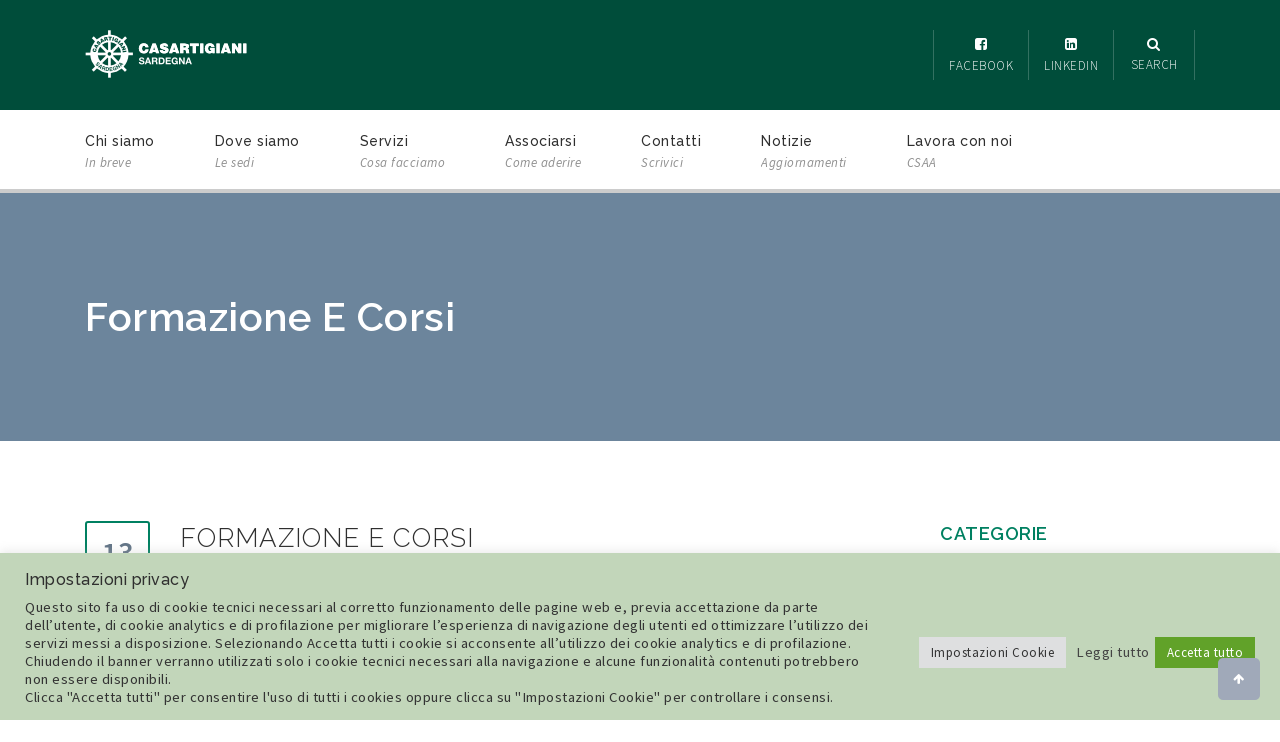

--- FILE ---
content_type: text/html; charset=UTF-8
request_url: https://www.casartigianisardegna.it/service/formazione/
body_size: 19782
content:
<!DOCTYPE html>
<html lang="it-IT">
<head>
    <meta charset="UTF-8" />
    <meta name="viewport" content="width=device-width, initial-scale=1.0" />
    <meta http-equiv="X-UA-Compatible" content="IE=edge" />
    <link rel="pingback" href="https://www.casartigianisardegna.it/xmlrpc.php" />
    <title>Formazione e corsi &#8211; Casartigiani</title>
<meta name='robots' content='max-image-preview:large' />
	<style>img:is([sizes="auto" i], [sizes^="auto," i]) { contain-intrinsic-size: 3000px 1500px }</style>
	<link rel='dns-prefetch' href='//maps.google.com' />
<link rel='dns-prefetch' href='//fonts.googleapis.com' />
<link rel="alternate" type="application/rss+xml" title="Casartigiani &raquo; Feed" href="https://www.casartigianisardegna.it/feed/" />
<link rel="alternate" type="application/rss+xml" title="Casartigiani &raquo; Feed dei commenti" href="https://www.casartigianisardegna.it/comments/feed/" />
<script type="text/javascript">
/* <![CDATA[ */
window._wpemojiSettings = {"baseUrl":"https:\/\/s.w.org\/images\/core\/emoji\/15.0.3\/72x72\/","ext":".png","svgUrl":"https:\/\/s.w.org\/images\/core\/emoji\/15.0.3\/svg\/","svgExt":".svg","source":{"concatemoji":"https:\/\/www.casartigianisardegna.it\/wp-includes\/js\/wp-emoji-release.min.js?ver=6.7.4"}};
/*! This file is auto-generated */
!function(i,n){var o,s,e;function c(e){try{var t={supportTests:e,timestamp:(new Date).valueOf()};sessionStorage.setItem(o,JSON.stringify(t))}catch(e){}}function p(e,t,n){e.clearRect(0,0,e.canvas.width,e.canvas.height),e.fillText(t,0,0);var t=new Uint32Array(e.getImageData(0,0,e.canvas.width,e.canvas.height).data),r=(e.clearRect(0,0,e.canvas.width,e.canvas.height),e.fillText(n,0,0),new Uint32Array(e.getImageData(0,0,e.canvas.width,e.canvas.height).data));return t.every(function(e,t){return e===r[t]})}function u(e,t,n){switch(t){case"flag":return n(e,"\ud83c\udff3\ufe0f\u200d\u26a7\ufe0f","\ud83c\udff3\ufe0f\u200b\u26a7\ufe0f")?!1:!n(e,"\ud83c\uddfa\ud83c\uddf3","\ud83c\uddfa\u200b\ud83c\uddf3")&&!n(e,"\ud83c\udff4\udb40\udc67\udb40\udc62\udb40\udc65\udb40\udc6e\udb40\udc67\udb40\udc7f","\ud83c\udff4\u200b\udb40\udc67\u200b\udb40\udc62\u200b\udb40\udc65\u200b\udb40\udc6e\u200b\udb40\udc67\u200b\udb40\udc7f");case"emoji":return!n(e,"\ud83d\udc26\u200d\u2b1b","\ud83d\udc26\u200b\u2b1b")}return!1}function f(e,t,n){var r="undefined"!=typeof WorkerGlobalScope&&self instanceof WorkerGlobalScope?new OffscreenCanvas(300,150):i.createElement("canvas"),a=r.getContext("2d",{willReadFrequently:!0}),o=(a.textBaseline="top",a.font="600 32px Arial",{});return e.forEach(function(e){o[e]=t(a,e,n)}),o}function t(e){var t=i.createElement("script");t.src=e,t.defer=!0,i.head.appendChild(t)}"undefined"!=typeof Promise&&(o="wpEmojiSettingsSupports",s=["flag","emoji"],n.supports={everything:!0,everythingExceptFlag:!0},e=new Promise(function(e){i.addEventListener("DOMContentLoaded",e,{once:!0})}),new Promise(function(t){var n=function(){try{var e=JSON.parse(sessionStorage.getItem(o));if("object"==typeof e&&"number"==typeof e.timestamp&&(new Date).valueOf()<e.timestamp+604800&&"object"==typeof e.supportTests)return e.supportTests}catch(e){}return null}();if(!n){if("undefined"!=typeof Worker&&"undefined"!=typeof OffscreenCanvas&&"undefined"!=typeof URL&&URL.createObjectURL&&"undefined"!=typeof Blob)try{var e="postMessage("+f.toString()+"("+[JSON.stringify(s),u.toString(),p.toString()].join(",")+"));",r=new Blob([e],{type:"text/javascript"}),a=new Worker(URL.createObjectURL(r),{name:"wpTestEmojiSupports"});return void(a.onmessage=function(e){c(n=e.data),a.terminate(),t(n)})}catch(e){}c(n=f(s,u,p))}t(n)}).then(function(e){for(var t in e)n.supports[t]=e[t],n.supports.everything=n.supports.everything&&n.supports[t],"flag"!==t&&(n.supports.everythingExceptFlag=n.supports.everythingExceptFlag&&n.supports[t]);n.supports.everythingExceptFlag=n.supports.everythingExceptFlag&&!n.supports.flag,n.DOMReady=!1,n.readyCallback=function(){n.DOMReady=!0}}).then(function(){return e}).then(function(){var e;n.supports.everything||(n.readyCallback(),(e=n.source||{}).concatemoji?t(e.concatemoji):e.wpemoji&&e.twemoji&&(t(e.twemoji),t(e.wpemoji)))}))}((window,document),window._wpemojiSettings);
/* ]]> */
</script>
<style id='wp-emoji-styles-inline-css' type='text/css'>

	img.wp-smiley, img.emoji {
		display: inline !important;
		border: none !important;
		box-shadow: none !important;
		height: 1em !important;
		width: 1em !important;
		margin: 0 0.07em !important;
		vertical-align: -0.1em !important;
		background: none !important;
		padding: 0 !important;
	}
</style>
<link rel='stylesheet' id='wp-block-library-css' href='https://www.casartigianisardegna.it/wp-includes/css/dist/block-library/style.min.css?ver=6.7.4' type='text/css' media='all' />
<style id='classic-theme-styles-inline-css' type='text/css'>
/*! This file is auto-generated */
.wp-block-button__link{color:#fff;background-color:#32373c;border-radius:9999px;box-shadow:none;text-decoration:none;padding:calc(.667em + 2px) calc(1.333em + 2px);font-size:1.125em}.wp-block-file__button{background:#32373c;color:#fff;text-decoration:none}
</style>
<style id='global-styles-inline-css' type='text/css'>
:root{--wp--preset--aspect-ratio--square: 1;--wp--preset--aspect-ratio--4-3: 4/3;--wp--preset--aspect-ratio--3-4: 3/4;--wp--preset--aspect-ratio--3-2: 3/2;--wp--preset--aspect-ratio--2-3: 2/3;--wp--preset--aspect-ratio--16-9: 16/9;--wp--preset--aspect-ratio--9-16: 9/16;--wp--preset--color--black: #000000;--wp--preset--color--cyan-bluish-gray: #abb8c3;--wp--preset--color--white: #ffffff;--wp--preset--color--pale-pink: #f78da7;--wp--preset--color--vivid-red: #cf2e2e;--wp--preset--color--luminous-vivid-orange: #ff6900;--wp--preset--color--luminous-vivid-amber: #fcb900;--wp--preset--color--light-green-cyan: #7bdcb5;--wp--preset--color--vivid-green-cyan: #00d084;--wp--preset--color--pale-cyan-blue: #8ed1fc;--wp--preset--color--vivid-cyan-blue: #0693e3;--wp--preset--color--vivid-purple: #9b51e0;--wp--preset--gradient--vivid-cyan-blue-to-vivid-purple: linear-gradient(135deg,rgba(6,147,227,1) 0%,rgb(155,81,224) 100%);--wp--preset--gradient--light-green-cyan-to-vivid-green-cyan: linear-gradient(135deg,rgb(122,220,180) 0%,rgb(0,208,130) 100%);--wp--preset--gradient--luminous-vivid-amber-to-luminous-vivid-orange: linear-gradient(135deg,rgba(252,185,0,1) 0%,rgba(255,105,0,1) 100%);--wp--preset--gradient--luminous-vivid-orange-to-vivid-red: linear-gradient(135deg,rgba(255,105,0,1) 0%,rgb(207,46,46) 100%);--wp--preset--gradient--very-light-gray-to-cyan-bluish-gray: linear-gradient(135deg,rgb(238,238,238) 0%,rgb(169,184,195) 100%);--wp--preset--gradient--cool-to-warm-spectrum: linear-gradient(135deg,rgb(74,234,220) 0%,rgb(151,120,209) 20%,rgb(207,42,186) 40%,rgb(238,44,130) 60%,rgb(251,105,98) 80%,rgb(254,248,76) 100%);--wp--preset--gradient--blush-light-purple: linear-gradient(135deg,rgb(255,206,236) 0%,rgb(152,150,240) 100%);--wp--preset--gradient--blush-bordeaux: linear-gradient(135deg,rgb(254,205,165) 0%,rgb(254,45,45) 50%,rgb(107,0,62) 100%);--wp--preset--gradient--luminous-dusk: linear-gradient(135deg,rgb(255,203,112) 0%,rgb(199,81,192) 50%,rgb(65,88,208) 100%);--wp--preset--gradient--pale-ocean: linear-gradient(135deg,rgb(255,245,203) 0%,rgb(182,227,212) 50%,rgb(51,167,181) 100%);--wp--preset--gradient--electric-grass: linear-gradient(135deg,rgb(202,248,128) 0%,rgb(113,206,126) 100%);--wp--preset--gradient--midnight: linear-gradient(135deg,rgb(2,3,129) 0%,rgb(40,116,252) 100%);--wp--preset--font-size--small: 13px;--wp--preset--font-size--medium: 20px;--wp--preset--font-size--large: 36px;--wp--preset--font-size--x-large: 42px;--wp--preset--font-family--inter: "Inter", sans-serif;--wp--preset--font-family--cardo: Cardo;--wp--preset--spacing--20: 0.44rem;--wp--preset--spacing--30: 0.67rem;--wp--preset--spacing--40: 1rem;--wp--preset--spacing--50: 1.5rem;--wp--preset--spacing--60: 2.25rem;--wp--preset--spacing--70: 3.38rem;--wp--preset--spacing--80: 5.06rem;--wp--preset--shadow--natural: 6px 6px 9px rgba(0, 0, 0, 0.2);--wp--preset--shadow--deep: 12px 12px 50px rgba(0, 0, 0, 0.4);--wp--preset--shadow--sharp: 6px 6px 0px rgba(0, 0, 0, 0.2);--wp--preset--shadow--outlined: 6px 6px 0px -3px rgba(255, 255, 255, 1), 6px 6px rgba(0, 0, 0, 1);--wp--preset--shadow--crisp: 6px 6px 0px rgba(0, 0, 0, 1);}:where(.is-layout-flex){gap: 0.5em;}:where(.is-layout-grid){gap: 0.5em;}body .is-layout-flex{display: flex;}.is-layout-flex{flex-wrap: wrap;align-items: center;}.is-layout-flex > :is(*, div){margin: 0;}body .is-layout-grid{display: grid;}.is-layout-grid > :is(*, div){margin: 0;}:where(.wp-block-columns.is-layout-flex){gap: 2em;}:where(.wp-block-columns.is-layout-grid){gap: 2em;}:where(.wp-block-post-template.is-layout-flex){gap: 1.25em;}:where(.wp-block-post-template.is-layout-grid){gap: 1.25em;}.has-black-color{color: var(--wp--preset--color--black) !important;}.has-cyan-bluish-gray-color{color: var(--wp--preset--color--cyan-bluish-gray) !important;}.has-white-color{color: var(--wp--preset--color--white) !important;}.has-pale-pink-color{color: var(--wp--preset--color--pale-pink) !important;}.has-vivid-red-color{color: var(--wp--preset--color--vivid-red) !important;}.has-luminous-vivid-orange-color{color: var(--wp--preset--color--luminous-vivid-orange) !important;}.has-luminous-vivid-amber-color{color: var(--wp--preset--color--luminous-vivid-amber) !important;}.has-light-green-cyan-color{color: var(--wp--preset--color--light-green-cyan) !important;}.has-vivid-green-cyan-color{color: var(--wp--preset--color--vivid-green-cyan) !important;}.has-pale-cyan-blue-color{color: var(--wp--preset--color--pale-cyan-blue) !important;}.has-vivid-cyan-blue-color{color: var(--wp--preset--color--vivid-cyan-blue) !important;}.has-vivid-purple-color{color: var(--wp--preset--color--vivid-purple) !important;}.has-black-background-color{background-color: var(--wp--preset--color--black) !important;}.has-cyan-bluish-gray-background-color{background-color: var(--wp--preset--color--cyan-bluish-gray) !important;}.has-white-background-color{background-color: var(--wp--preset--color--white) !important;}.has-pale-pink-background-color{background-color: var(--wp--preset--color--pale-pink) !important;}.has-vivid-red-background-color{background-color: var(--wp--preset--color--vivid-red) !important;}.has-luminous-vivid-orange-background-color{background-color: var(--wp--preset--color--luminous-vivid-orange) !important;}.has-luminous-vivid-amber-background-color{background-color: var(--wp--preset--color--luminous-vivid-amber) !important;}.has-light-green-cyan-background-color{background-color: var(--wp--preset--color--light-green-cyan) !important;}.has-vivid-green-cyan-background-color{background-color: var(--wp--preset--color--vivid-green-cyan) !important;}.has-pale-cyan-blue-background-color{background-color: var(--wp--preset--color--pale-cyan-blue) !important;}.has-vivid-cyan-blue-background-color{background-color: var(--wp--preset--color--vivid-cyan-blue) !important;}.has-vivid-purple-background-color{background-color: var(--wp--preset--color--vivid-purple) !important;}.has-black-border-color{border-color: var(--wp--preset--color--black) !important;}.has-cyan-bluish-gray-border-color{border-color: var(--wp--preset--color--cyan-bluish-gray) !important;}.has-white-border-color{border-color: var(--wp--preset--color--white) !important;}.has-pale-pink-border-color{border-color: var(--wp--preset--color--pale-pink) !important;}.has-vivid-red-border-color{border-color: var(--wp--preset--color--vivid-red) !important;}.has-luminous-vivid-orange-border-color{border-color: var(--wp--preset--color--luminous-vivid-orange) !important;}.has-luminous-vivid-amber-border-color{border-color: var(--wp--preset--color--luminous-vivid-amber) !important;}.has-light-green-cyan-border-color{border-color: var(--wp--preset--color--light-green-cyan) !important;}.has-vivid-green-cyan-border-color{border-color: var(--wp--preset--color--vivid-green-cyan) !important;}.has-pale-cyan-blue-border-color{border-color: var(--wp--preset--color--pale-cyan-blue) !important;}.has-vivid-cyan-blue-border-color{border-color: var(--wp--preset--color--vivid-cyan-blue) !important;}.has-vivid-purple-border-color{border-color: var(--wp--preset--color--vivid-purple) !important;}.has-vivid-cyan-blue-to-vivid-purple-gradient-background{background: var(--wp--preset--gradient--vivid-cyan-blue-to-vivid-purple) !important;}.has-light-green-cyan-to-vivid-green-cyan-gradient-background{background: var(--wp--preset--gradient--light-green-cyan-to-vivid-green-cyan) !important;}.has-luminous-vivid-amber-to-luminous-vivid-orange-gradient-background{background: var(--wp--preset--gradient--luminous-vivid-amber-to-luminous-vivid-orange) !important;}.has-luminous-vivid-orange-to-vivid-red-gradient-background{background: var(--wp--preset--gradient--luminous-vivid-orange-to-vivid-red) !important;}.has-very-light-gray-to-cyan-bluish-gray-gradient-background{background: var(--wp--preset--gradient--very-light-gray-to-cyan-bluish-gray) !important;}.has-cool-to-warm-spectrum-gradient-background{background: var(--wp--preset--gradient--cool-to-warm-spectrum) !important;}.has-blush-light-purple-gradient-background{background: var(--wp--preset--gradient--blush-light-purple) !important;}.has-blush-bordeaux-gradient-background{background: var(--wp--preset--gradient--blush-bordeaux) !important;}.has-luminous-dusk-gradient-background{background: var(--wp--preset--gradient--luminous-dusk) !important;}.has-pale-ocean-gradient-background{background: var(--wp--preset--gradient--pale-ocean) !important;}.has-electric-grass-gradient-background{background: var(--wp--preset--gradient--electric-grass) !important;}.has-midnight-gradient-background{background: var(--wp--preset--gradient--midnight) !important;}.has-small-font-size{font-size: var(--wp--preset--font-size--small) !important;}.has-medium-font-size{font-size: var(--wp--preset--font-size--medium) !important;}.has-large-font-size{font-size: var(--wp--preset--font-size--large) !important;}.has-x-large-font-size{font-size: var(--wp--preset--font-size--x-large) !important;}
:where(.wp-block-post-template.is-layout-flex){gap: 1.25em;}:where(.wp-block-post-template.is-layout-grid){gap: 1.25em;}
:where(.wp-block-columns.is-layout-flex){gap: 2em;}:where(.wp-block-columns.is-layout-grid){gap: 2em;}
:root :where(.wp-block-pullquote){font-size: 1.5em;line-height: 1.6;}
</style>
<link rel='stylesheet' id='bbp-default-css' href='https://usercontent.one/wp/www.casartigianisardegna.it/wp-content/plugins/bbpress/templates/default/css/bbpress.min.css?ver=2.6.12&media=1665149892' type='text/css' media='all' />
<link rel='stylesheet' id='contact-form-7-css' href='https://usercontent.one/wp/www.casartigianisardegna.it/wp-content/plugins/contact-form-7/includes/css/styles.css?ver=6.0.5&media=1665149892' type='text/css' media='all' />
<link rel='stylesheet' id='cookie-law-info-css' href='https://usercontent.one/wp/www.casartigianisardegna.it/wp-content/plugins/cookie-law-info/legacy/public/css/cookie-law-info-public.css?ver=3.2.8&media=1665149892' type='text/css' media='all' />
<link rel='stylesheet' id='cookie-law-info-gdpr-css' href='https://usercontent.one/wp/www.casartigianisardegna.it/wp-content/plugins/cookie-law-info/legacy/public/css/cookie-law-info-gdpr.css?ver=3.2.8&media=1665149892' type='text/css' media='all' />
<link rel='stylesheet' id='woocommerce-layout-css' href='https://usercontent.one/wp/www.casartigianisardegna.it/wp-content/plugins/woocommerce/assets/css/woocommerce-layout.css?ver=9.7.2&media=1665149892' type='text/css' media='all' />
<link rel='stylesheet' id='woocommerce-smallscreen-css' href='https://usercontent.one/wp/www.casartigianisardegna.it/wp-content/plugins/woocommerce/assets/css/woocommerce-smallscreen.css?ver=9.7.2&media=1665149892' type='text/css' media='only screen and (max-width: 768px)' />
<link rel='stylesheet' id='woocommerce-general-css' href='https://usercontent.one/wp/www.casartigianisardegna.it/wp-content/plugins/woocommerce/assets/css/woocommerce.css?ver=9.7.2&media=1665149892' type='text/css' media='all' />
<style id='woocommerce-inline-inline-css' type='text/css'>
.woocommerce form .form-row .required { visibility: visible; }
</style>
<link rel='stylesheet' id='brands-styles-css' href='https://usercontent.one/wp/www.casartigianisardegna.it/wp-content/plugins/woocommerce/assets/css/brands.css?ver=9.7.2&media=1665149892' type='text/css' media='all' />
<link rel='stylesheet' id='font-awesome-css' href='https://usercontent.one/wp/www.casartigianisardegna.it/wp-content/plugins/kopatheme/assets/css/font-awesome.css?ver=4.6.3&media=1665149892' type='text/css' media='all' />
<link rel='stylesheet' id='font-themify-css' href='https://usercontent.one/wp/www.casartigianisardegna.it/wp-content/plugins/kopatheme/assets/css/font-themify.css?ver=1.0.0&media=1665149892' type='text/css' media='all' />
<link rel='stylesheet' id='upside-fonts-css' href='//fonts.googleapis.com/css?family=Source+Sans+Pro%3A400%2C300%2C300italic%2C400italic%2C600%2C600italic%2C700italic%2C700%26subset%3Dlatin%2Clatin-ext%7CSource+Serif+Pro%3A400%2C600%2C700%26subset%3Dlatin%2Clatin-ext%7CRaleway%3A400%2C300%2C500%2C600%2C700%2C800&#038;ver=1.0.0' type='text/css' media='all' />
<link rel='stylesheet' id='upside-bootstrap-css' href='https://usercontent.one/wp/www.casartigianisardegna.it/wp-content/themes/upside/framework/skins/medical/css/bootstrap.min.css?media=1665149892' type='text/css' media='all' />
<link rel='stylesheet' id='upside-superfish-css' href='https://usercontent.one/wp/www.casartigianisardegna.it/wp-content/themes/upside/framework/skins/medical/css/superfish.css?media=1665149892' type='text/css' media='all' />
<link rel='stylesheet' id='upside-owl-carousel-css' href='https://usercontent.one/wp/www.casartigianisardegna.it/wp-content/themes/upside/framework/skins/medical/css/owl.carousel.css?media=1665149892' type='text/css' media='all' />
<link rel='stylesheet' id='upside-owl-theme-css' href='https://usercontent.one/wp/www.casartigianisardegna.it/wp-content/themes/upside/framework/skins/medical/css/owl.theme.css?media=1665149892' type='text/css' media='all' />
<link rel='stylesheet' id='upside-navgoco-css' href='https://usercontent.one/wp/www.casartigianisardegna.it/wp-content/themes/upside/framework/skins/medical/css/jquery.navgoco.css?media=1665149892' type='text/css' media='all' />
<link rel='stylesheet' id='upside-jquery-custom-css' href='https://usercontent.one/wp/www.casartigianisardegna.it/wp-content/themes/upside/framework/skins/medical/css/jquery-ui-1.10.3.custom.min.css?media=1665149892' type='text/css' media='all' />
<link rel='stylesheet' id='upside-magnific-popup-css' href='https://usercontent.one/wp/www.casartigianisardegna.it/wp-content/themes/upside/framework/skins/medical/css/magnific-popup.css?media=1665149892' type='text/css' media='all' />
<link rel='stylesheet' id='upside-style-css' href='https://usercontent.one/wp/www.casartigianisardegna.it/wp-content/themes/upside/style.css?media=1665149892' type='text/css' media='all' />
<link rel='stylesheet' id='upside-main-style-css' href='https://usercontent.one/wp/www.casartigianisardegna.it/wp-content/themes/upside/framework/skins/medical/style.css?media=1665149892' type='text/css' media='all' />
<style id='upside-main-style-inline-css' type='text/css'>

        /* Main color */
        ::selection {
            color:#008061;
        }

        .kopa-app-box:before, .kopa-dropcap, .toggle-view li.active h6, .toggle-view li:hover h6, .toggle-view.kopa-toggle-2 li.active h6, .toggle-view.kopa-toggle-2 li:hover h6, .progress .progress-bar, .progress .progress-bar-danger, .kopa-blockquote-1:before, .column ul li.footer-row .pt-btn, .pt-column .pt-btn, .kopa-social-links ul li a:hover, .kopa-social-links.style-bg-color ul li a:hover, .pro-bar-wrapper .pro-bar-container .pro-bar.color-green, .pro-bar-wrapper .pro-bar-container .pro-bar.color-pink, #top-nav #top-menu > li:hover > a, #top-nav #top-menu > li.sfHover > a, #top-nav .kopa-search-box .toggle-search-box:hover, #top-nav .kopa-search-box .toggle-search-box.search-expand, #top-nav .kopa-search-box form.search-form, .kopa-language:hover, .kopa-language.open, .kopa-language:hover > button, .kopa-language.open > button, .thumb-icon, .thumb-icon:hover, .thumb-icon-1, .thumb-icon-1:hover, .pagination ul.page-numbers li a:hover, .owl-theme .owl-controls .owl-pagination .owl-page.active span, .owl-theme .owl-controls .owl-pagination .owl-page:hover span, .owl-theme .owl-controls.s2 .owl-buttons div:hover, .owl-theme .owl-controls.s2 .owl-pagination .owl-page.active span, .owl-theme .owl-controls.s2 .owl-pagination .owl-page:hover span, .kopa-owl-prev > i:hover, .kopa-owl-next > i:hover, .contact-box input[type="submit"], #respond input[type="submit"], .priority-box input[type="submit"], .filters-options.s1 li.active, .filters-options.s1 li:hover, .btn-add-to-cart:hover, .btn-detail:hover, .kopa-loadmore span, .widget_search .search-form .search-submit, .kopa-newsletter-widget .newsletter-form .input-email input[type="submit"], .kopa-btn-1, .kopa-btn-2, .kopa-btn-3:hover, .link-title:before, .icon-title-2, .ms-item1 .entry-item .entry-content, .kopa-icon-1, .kopa-intro-3-widget .entry-item .entry-title:before, .kopa-intro-3-widget .entry-item:hover:before, .widget-title.s10:before, .kopa-course-form .course-submit, .widget-title.s12 i, .kopa-login-widget input[type="submit"], .kopa-click-box a:hover, .search-form-1 .search-submit, #bbpress-forums ul.bbp-topics .bbp-sticky-complete, #bbpress-forums ul.bbp-topics .bbp-sticky-complete .bbp-sticky, #bbpress-forums ul.bbp-threads .bbp-sticky-complete, #bbpress-forums ul.bbp-threads .bbp-sticky-complete .bbp-sticky, #bbpress-forums fieldset.bbp-form button[type="submit"]:hover, .woocommerce ul.products li.product .product-thumb .kopa-mask .button-box .button.add_to_cart_button:hover, .woocommerce ul.products li.product .product-thumb .kopa-mask .button-box .button.add_to_wishlist_button:hover, .woocommerce-page ul.products li.product .product-thumb .kopa-mask .button-box .button.add_to_cart_button:hover, .woocommerce-page ul.products li.product .product-thumb .kopa-mask .button-box .button.add_to_wishlist_button:hover, .woocommerce ul.products li.product .product-thumb .hot-item, .woocommerce-page ul.products li.product .product-thumb .hot-item, .woocommerce ul.products li.product .product-detail > a .price, .woocommerce-page ul.products li.product .product-detail > a .price, .woocommerce #content input.button, .woocommerce #respond input#submit, .woocommerce a.button, .woocommerce button.button, .woocommerce input.button, .woocommerce-page #content input.button, .woocommerce-page #respond input#submit, .woocommerce-page a.button, .woocommerce-page button.button, .woocommerce-page input.button, .woocommerce #content nav.woocommerce-pagination ul li a:hover, .woocommerce nav.woocommerce-pagination ul li a:hover, .woocommerce-page #content nav.woocommerce-pagination ul li a:hover, .woocommerce-page nav.woocommerce-pagination ul li a:hover, .woocommerce div.product div.images .onsale, .woocommerce-page div.product div.images .onsale, .woocommerce div.product div.summary form.cart .single_add_to_cart_button, .woocommerce-page div.product div.summary form.cart .single_add_to_cart_button, .woocommerce div.product div.summary form.cart .single_add_to_cart_button:hover, .woocommerce-page div.product div.summary form.cart .single_add_to_cart_button:hover, .entry-categories.style-s a, .single-other-post > div > .entry-item .entry-content > .fa, .kopa-comment-pagination a:hover, .scrollup:hover, .sticky .sticky-post-icon, .widget.woocommerce.widget_product_search .woocommerce-product-search input[type="submit"], .bbp_widget_login .logout-link, .widget.widget_display_search .search-form .search-submit {
            background: #008061;
        }
        a:hover, a.active, .text-hover, .kopa-area-dark h1 a.link-title:hover, .kopa-area-dark h2 a.link-title:hover, .kopa-area-dark h3 a.link-title:hover, .kopa-area-dark h4 a.link-title:hover, .kopa-area-dark h5 a.link-title:hover, .kopa-area-dark h6 a.link-title:hover, .kopa-area-dark .h1 a.link-title:hover, .kopa-area-dark .h2 a.link-title:hover, .kopa-area-dark .h3 a.link-title:hover, .kopa-area-dark .h4 a.link-title:hover, .kopa-area-dark .h5 a.link-title:hover, .kopa-area-dark .h6 a.link-title:hover, .kopa-area-dark .textwidget > ul > li a:hover, .kopa-area-dark .tagcloud a:hover, .kopa-area-dark .kopa-btn-1:hover, .kopa-area-dark .kopa-btn-2:hover, .kopa-area-dark .kopa-btn-3:hover, .kopa-area-dark .kopa-btn.slim-btn:hover, .kopa-btn.slim-btn:hover, .pt-column .pt-header .pt-tg span, .kopa-e-list.kopa-icon-list li i, .kopa-social-links.s1 ul li a:hover, .txt-decoration-2, #top-nav #top-menu li ul li:hover > a, #top-nav .kopa-search-box form.search-form button.search-submit:hover i, #main-menu > li > ul > li > ul > li:hover > a, #main-menu > li > ul > li > ul > li.current-menu-item > a, #main-menu > li > ul > li:hover > a, #main-menu > li > ul > li .current-menu-item > a, #main-menu li .sf-mega .row > div .row > div ul li:hover > a, #main-menu li .sf-mega .row > div .row > div ul li.current-menu-item > a, .main-nav-mobile .pull, #footer-nav #footer-menu li a:hover, .mobile-search-box .mobile-search-form button.search-submit:hover, .entry-meta > a:hover span, .owl-theme .owl-controls.s1 .owl-buttons div:hover, .contact-box input#submit-contact:hover, .contact-box input#submit-comment:hover, .contact-box input#submit-priority-1:hover, .contact-box textarea#submit-contact:hover, .contact-box textarea#submit-comment:hover, .contact-box textarea#submit-priority-1:hover, #respond input#submit-contact:hover, #respond input#submit-comment:hover, #respond input#submit-priority-1:hover, #respond textarea#submit-contact:hover, #respond textarea#submit-comment:hover, #respond textarea#submit-priority-1:hover, .priority-box input#submit-contact:hover, .priority-box input#submit-comment:hover, .priority-box input#submit-priority-1:hover, .priority-box textarea#submit-contact:hover, .priority-box textarea#submit-comment:hover, .priority-box textarea#submit-priority-1:hover, .contact-box label.error, #respond label.error, .priority-box label.error, .contact-box .input-label > span, #respond .input-label > span, .priority-box .input-label > span, .contact-info address a, .kopa-rating li, .kopa-loadmore span:hover, .widget_categories > ul > li:hover:before, .widget_categories ul.menu > li:hover:before, .widget_rss > ul > li a, .post-date, .tagcloud a:hover, .widget_calendar thead th, .widget_calendar tbody a, .tb-header > p i, .ttb-day h4, .article-list-2 .entry-title a:hover, .icon-title-1, .icon-title-2, .article-list-5 .entry-group a, .ms-item1 .entry-item .entry-title a:hover, .kopa-contact-1-widget .widget-content ul li a:hover, .article-list-6 .entry-item .entry-group a, .portfolio-list-item > li .entry-item .entry-group a, .owl-carousel-4 .entry-item .entry-group a, .sv-list-1 > ul > li:before, .testi-item-1 p strong, .comment-item .comment-content i, .kopa-click-box-1 a:hover, .por-item4 .entry-item .entry-content .entry-title a:hover, .por-item4 .entry-item .entry-content .entry-categories a:hover, #bbpress-forums ul.bbp-forums .bbp-author-name:hover, #bbpress-forums ul.bbp-forums .bbp-forum-title:hover, #bbpress-forums ul.bbp-forums .bbp-forum-info .bbp-topic-meta .bbp-topic-started-in a, #bbpress-forums ul.bbp-forums .bbp-forum-freshness > a:hover, #bbpress-forums ul.bbp-topics .bbp-author-name, #bbpress-forums ul.bbp-topics .bbp-topic-permalink:hover, #bbpress-forums ul.bbp-threads .bbp-author-name, #bbpress-forums .bbp-topic-form .author-name, #bbpress-forums div.bbp-the-content-wrapper input:hover, #bbpress-forums div.bbp-the-content-wrapper input:active, .entry-price-area .entry-price span, .woocommerce ul.products li.product .product-detail > a .star-rating, .woocommerce-page ul.products li.product .product-detail > a .star-rating, .woocommerce ul.products li.product .product-detail > a .star-rating:before, .woocommerce-page ul.products li.product .product-detail > a .star-rating:before, .woocommerce ul.products li.product .product-detail > a h3:hover, .woocommerce-page ul.products li.product .product-detail > a h3:hover, .widget_product_categories .product-categories li span, .widget_top_rated_products ul.product_list_widget li .star-rating, .widget_top_rated_products ul.product_list_widget li .star-rating:before, .woocommerce div.product div.summary .woocommerce-product-rating .star-rating:before, .woocommerce-page div.product div.summary .woocommerce-product-rating .star-rating:before, .woocommerce div.product div.summary .woocommerce-product-rating .star-rating span:before, .woocommerce-page div.product div.summary .woocommerce-product-rating .star-rating span:before, .woocommerce div.product div.summary .woocommerce-product-rating .woocommerce-review-link:hover, .woocommerce-page div.product div.summary .woocommerce-product-rating .woocommerce-review-link:hover, .woocommerce div.product div.summary p.price ins .amount, .woocommerce-page div.product div.summary p.price ins .amount, .woocommerce div.product div.summary .product_meta a:hover, .woocommerce-page div.product div.summary .product_meta a:hover, .woocommerce div.product div.summary .product_meta .social-box .social-links li a:hover, .woocommerce-page div.product div.summary .product_meta .social-box .social-links li a:hover, .woocommerce div.product .kopa-tab-container-1 .nav-tabs.kopa-tabs-1 li a i, .woocommerce-page div.product .kopa-tab-container-1 .nav-tabs.kopa-tabs-1 li a i, .kopa-author .author-content h5 a, .kopa-author .author-content h5 a:hover, #comments .comments-list .comment .comment-wrap .comment-body footer > div h6, #comments .comments-list > li .comment-wrap .comment-body footer > div h6, #comments .comments-list .comment .comment-wrap .comment-body footer > div .comment-button a:hover, #comments .comments-list > li .comment-wrap .comment-body footer > div .comment-button a:hover, .error-404 .left-col p, .error-404 .right-col h1, .error-404 .right-col a:hover, .widget_display_replies li a:hover, .widget_display_topics li a:hover, .widget_display_views li a:hover, .widget_display_forums li a:hover, .bbp_widget_login .logout-link:hover, .woocommerce .star-rating span:before, .widget.woocommerce.widget_product_tag_cloud .tagcloud a:hover {
            color: #008061;
        }
        .progress, #bbpress-forums ul.bbp-topics .bbp-sticky-complete .bbp-sticky:after, #bbpress-forums ul.bbp-threads .bbp-sticky-complete .bbp-sticky:after, \.woocommerce ul.products li.product .product-thumb .hot-item:before, .woocommerce-page ul.products li.product .product-thumb .hot-item:before, .woocommerce div.product div.images .onsale:before, .woocommerce-page div.product div.images .onsale:before {
            border-right-color: #008061;
        }
        .kopa-btn.slim-btn:hover, .more-link i, .pagination ul.page-numbers li a:hover, .owl-theme .owl-controls .owl-pagination .owl-page.active span, .owl-theme .owl-controls .owl-pagination .owl-page:hover span, .owl-theme .owl-controls.s1 .owl-buttons div:hover, .owl-theme .owl-controls.s2 .owl-pagination .owl-page span, .contact-box input[type="submit"], #respond input[type="submit"], .priority-box input[type="submit"], .contact-box input:focus, .contact-box textarea:focus, #respond input:focus, #respond textarea:focus, .priority-box input:focus, .priority-box textarea:focus, .filters-options.s1 li.active, .filters-options.s1 li:hover, .kopa-loadmore span, .tagcloud a:hover, .kopa-btn-3, .icon-title, .entry-date.s1, .icon-title-1, .icon-title-2, .owl-carousel-6 .owl-controls.s2 .owl-pagination .owl-page.active span, .owl-carousel-6 .owl-controls.s2 .owl-pagination .owl-page:hover span, #bbpress-forums fieldset.bbp-form button[type="submit"]:hover, .woocommerce ul.products li.product .product-thumb .kopa-mask .button-box .button.add_to_cart_button:hover, .woocommerce ul.products li.product .product-thumb .kopa-mask .button-box .button.add_to_wishlist_button:hover, .woocommerce-page ul.products li.product .product-thumb .kopa-mask .button-box .button.add_to_cart_button:hover, .woocommerce-page ul.products li.product .product-thumb .kopa-mask .button-box .button.add_to_wishlist_button:hover, .woocommerce #content nav.woocommerce-pagination ul li a:hover, .woocommerce nav.woocommerce-pagination ul li a:hover, .woocommerce-page #content nav.woocommerce-pagination ul li a:hover, .woocommerce-page nav.woocommerce-pagination ul li a:hover, .kopa-tag-box a:hover, .kopa-comment-pagination a:hover, .widget.woocommerce.widget_product_tag_cloud .tagcloud a:hover {
            border-color: #008061;
        }
        .filters-options li:after {
            border-top-color: #008061;
        }
        .filters-options li:after {
            border-bottom-color: #008061;
        }
        .woocommerce ul.products li.product .product-thumb .hot-item:after, .woocommerce-page ul.products li.product .product-thumb .hot-item:after, .woocommerce div.product div.images .onsale:after, .woocommerce-page div.product div.images .onsale:after {
            border-left-color: #008061;
        }

        /* adjust main color */
        #bbpress-forums ul.bbp-forums .bbp-author-name, #bbpress-forums .bbp-pagination-links .page-numbers.current, #bbpress-forums .bbp-pagination-links .page-numbers:hover, #bbpress-forums ul.bbp-forums .bbp-forum-title, #bbpress-forums ul.bbp-forums .bbp-forum-info .bbp-topic-meta .bbp-topic-started-in a:hover, #bbpress-forums ul.bbp-forums .bbp-forum-freshness > a, #bbpress-forums ul.bbp-topics .bbp-topic-permalink {
            color: #004d3a;
        }
        .kopa-area-2, .kopa-area-6:before, .kopa-area-13, .panel-group .panel .panel-heading.active > .panel-title a, .panel-group .panel .panel-heading:hover > .panel-title a, .kopa-accordion-2 .panel-group .panel .panel-heading.active > .panel-title a .btn-title, .kopa-accordion-2 .panel-group .panel .panel-heading:hover > .panel-title a .btn-title, .pro-bar-wrapper .pro-bar-container.color-midnight-blue, .pro-bar-wrapper .pro-bar-container .pro-bar.color-midnight-blue, #kopa-header-top, .kopa-language > button, .owl-theme .owl-controls.s2 .owl-buttons div, #main-menu > li > a:before, #bbpress-forums .bbp-pagination-links .page-numbers, #bbpress-forums .bbp-pagination-links span.page-numbers:hover, #bbpress-forums ul.bbp-forums li.bbp-header, #bbpress-forums ul.bbp-topics .bbp-sticky-complete .bbp-complete, #bbpress-forums ul.bbp-threads .bbp-sticky-complete .bbp-complete, #bbpress-forums fieldset.bbp-form button[type="submit"], #bbpress-forums .bbp-template-notice, #bbpress-forums li.bbp-header, #bottom-sidebar:before, .bottom-area-1, #bbpress-forums #bbp-user-wrapper h2.entry-title, #bbpress-forums #bbp-user-wrapper h2.entry-title:before {
            background: #004d3a;
        }

        #kopa-header-top {
            background: #004d3a;
        }

        /* body */
        body {
            color: #637587;
        }

        /* widget title */
        .widget-title {
            color: #008061;
        }

    
</style>
<style id='akismet-widget-style-inline-css' type='text/css'>

			.a-stats {
				--akismet-color-mid-green: #357b49;
				--akismet-color-white: #fff;
				--akismet-color-light-grey: #f6f7f7;

				max-width: 350px;
				width: auto;
			}

			.a-stats * {
				all: unset;
				box-sizing: border-box;
			}

			.a-stats strong {
				font-weight: 600;
			}

			.a-stats a.a-stats__link,
			.a-stats a.a-stats__link:visited,
			.a-stats a.a-stats__link:active {
				background: var(--akismet-color-mid-green);
				border: none;
				box-shadow: none;
				border-radius: 8px;
				color: var(--akismet-color-white);
				cursor: pointer;
				display: block;
				font-family: -apple-system, BlinkMacSystemFont, 'Segoe UI', 'Roboto', 'Oxygen-Sans', 'Ubuntu', 'Cantarell', 'Helvetica Neue', sans-serif;
				font-weight: 500;
				padding: 12px;
				text-align: center;
				text-decoration: none;
				transition: all 0.2s ease;
			}

			/* Extra specificity to deal with TwentyTwentyOne focus style */
			.widget .a-stats a.a-stats__link:focus {
				background: var(--akismet-color-mid-green);
				color: var(--akismet-color-white);
				text-decoration: none;
			}

			.a-stats a.a-stats__link:hover {
				filter: brightness(110%);
				box-shadow: 0 4px 12px rgba(0, 0, 0, 0.06), 0 0 2px rgba(0, 0, 0, 0.16);
			}

			.a-stats .count {
				color: var(--akismet-color-white);
				display: block;
				font-size: 1.5em;
				line-height: 1.4;
				padding: 0 13px;
				white-space: nowrap;
			}
		
</style>
<script type="text/javascript" src="https://www.casartigianisardegna.it/wp-includes/js/jquery/jquery.min.js?ver=3.7.1" id="jquery-core-js"></script>
<script type="text/javascript" src="https://www.casartigianisardegna.it/wp-includes/js/jquery/jquery-migrate.min.js?ver=3.4.1" id="jquery-migrate-js"></script>
<script type="text/javascript" id="cookie-law-info-js-extra">
/* <![CDATA[ */
var Cli_Data = {"nn_cookie_ids":[],"cookielist":[],"non_necessary_cookies":[],"ccpaEnabled":"","ccpaRegionBased":"","ccpaBarEnabled":"","strictlyEnabled":["necessary","obligatoire"],"ccpaType":"gdpr","js_blocking":"1","custom_integration":"","triggerDomRefresh":"","secure_cookies":""};
var cli_cookiebar_settings = {"animate_speed_hide":"500","animate_speed_show":"500","background":"#c2d6ba","border":"#b1a6a6c2","border_on":"","button_1_button_colour":"#61a229","button_1_button_hover":"#4e8221","button_1_link_colour":"#fff","button_1_as_button":"1","button_1_new_win":"","button_2_button_colour":"#333","button_2_button_hover":"#292929","button_2_link_colour":"#444","button_2_as_button":"","button_2_hidebar":"","button_3_button_colour":"#dedfe0","button_3_button_hover":"#b2b2b3","button_3_link_colour":"#333333","button_3_as_button":"1","button_3_new_win":"","button_4_button_colour":"#dedfe0","button_4_button_hover":"#b2b2b3","button_4_link_colour":"#333333","button_4_as_button":"1","button_7_button_colour":"#61a229","button_7_button_hover":"#4e8221","button_7_link_colour":"#fff","button_7_as_button":"1","button_7_new_win":"","font_family":"inherit","header_fix":"","notify_animate_hide":"1","notify_animate_show":"","notify_div_id":"#cookie-law-info-bar","notify_position_horizontal":"right","notify_position_vertical":"bottom","scroll_close":"","scroll_close_reload":"","accept_close_reload":"","reject_close_reload":"","showagain_tab":"","showagain_background":"#fff","showagain_border":"#000","showagain_div_id":"#cookie-law-info-again","showagain_x_position":"100px","text":"#333333","show_once_yn":"","show_once":"10000","logging_on":"","as_popup":"","popup_overlay":"1","bar_heading_text":"Impostazioni privacy","cookie_bar_as":"banner","popup_showagain_position":"bottom-right","widget_position":"left"};
var log_object = {"ajax_url":"https:\/\/www.casartigianisardegna.it\/wp-admin\/admin-ajax.php"};
/* ]]> */
</script>
<script type="text/javascript" src="https://usercontent.one/wp/www.casartigianisardegna.it/wp-content/plugins/cookie-law-info/legacy/public/js/cookie-law-info-public.js?ver=3.2.8&media=1665149892" id="cookie-law-info-js"></script>
<script type="text/javascript" src="https://usercontent.one/wp/www.casartigianisardegna.it/wp-content/plugins/woocommerce/assets/js/jquery-blockui/jquery.blockUI.min.js?ver=2.7.0-wc.9.7.2&media=1665149892" id="jquery-blockui-js" data-wp-strategy="defer"></script>
<script type="text/javascript" id="wc-add-to-cart-js-extra">
/* <![CDATA[ */
var wc_add_to_cart_params = {"ajax_url":"\/wp-admin\/admin-ajax.php","wc_ajax_url":"\/?wc-ajax=%%endpoint%%","i18n_view_cart":"Visualizza carrello","cart_url":"https:\/\/www.casartigianisardegna.it","is_cart":"","cart_redirect_after_add":"no"};
/* ]]> */
</script>
<script type="text/javascript" src="https://usercontent.one/wp/www.casartigianisardegna.it/wp-content/plugins/woocommerce/assets/js/frontend/add-to-cart.min.js?ver=9.7.2&media=1665149892" id="wc-add-to-cart-js" data-wp-strategy="defer"></script>
<script type="text/javascript" src="https://usercontent.one/wp/www.casartigianisardegna.it/wp-content/plugins/woocommerce/assets/js/js-cookie/js.cookie.min.js?ver=2.1.4-wc.9.7.2&media=1665149892" id="js-cookie-js" defer="defer" data-wp-strategy="defer"></script>
<script type="text/javascript" id="woocommerce-js-extra">
/* <![CDATA[ */
var woocommerce_params = {"ajax_url":"\/wp-admin\/admin-ajax.php","wc_ajax_url":"\/?wc-ajax=%%endpoint%%","i18n_password_show":"Mostra password","i18n_password_hide":"Nascondi password"};
/* ]]> */
</script>
<script type="text/javascript" src="https://usercontent.one/wp/www.casartigianisardegna.it/wp-content/plugins/woocommerce/assets/js/frontend/woocommerce.min.js?ver=9.7.2&media=1665149892" id="woocommerce-js" defer="defer" data-wp-strategy="defer"></script>
<script type="text/javascript" src="https://usercontent.one/wp/www.casartigianisardegna.it/wp-content/plugins/js_composer/assets/js/vendors/woocommerce-add-to-cart.js?ver=8.2&media=1665149892" id="vc_woocommerce-add-to-cart-js-js"></script>
<script type="text/javascript" id="upside_toolkit_mailchimp-script-js-extra">
/* <![CDATA[ */
var upside_toolkit_mailchimp = {"ajaxurl":"https:\/\/www.casartigianisardegna.it\/wp-admin\/admin-ajax.php","process":"Processing ..."};
/* ]]> */
</script>
<script type="text/javascript" src="https://usercontent.one/wp/www.casartigianisardegna.it/wp-content/plugins/upside-toolkit//skins/medical/widgets/contact/mailchimp-api/js/mailchimp.js?media=1665149892" id="upside_toolkit_mailchimp-script-js"></script>
<script></script><link rel="https://api.w.org/" href="https://www.casartigianisardegna.it/wp-json/" /><link rel="EditURI" type="application/rsd+xml" title="RSD" href="https://www.casartigianisardegna.it/xmlrpc.php?rsd" />
<meta name="generator" content="WordPress 6.7.4" />
<meta name="generator" content="WooCommerce 9.7.2" />
<link rel="canonical" href="https://www.casartigianisardegna.it/service/formazione/" />
<link rel='shortlink' href='https://www.casartigianisardegna.it/?p=1406' />
<link rel="alternate" title="oEmbed (JSON)" type="application/json+oembed" href="https://www.casartigianisardegna.it/wp-json/oembed/1.0/embed?url=https%3A%2F%2Fwww.casartigianisardegna.it%2Fservice%2Fformazione%2F" />
<link rel="alternate" title="oEmbed (XML)" type="text/xml+oembed" href="https://www.casartigianisardegna.it/wp-json/oembed/1.0/embed?url=https%3A%2F%2Fwww.casartigianisardegna.it%2Fservice%2Fformazione%2F&#038;format=xml" />
<style>[class*=" icon-oc-"],[class^=icon-oc-]{speak:none;font-style:normal;font-weight:400;font-variant:normal;text-transform:none;line-height:1;-webkit-font-smoothing:antialiased;-moz-osx-font-smoothing:grayscale}.icon-oc-one-com-white-32px-fill:before{content:"901"}.icon-oc-one-com:before{content:"900"}#one-com-icon,.toplevel_page_onecom-wp .wp-menu-image{speak:none;display:flex;align-items:center;justify-content:center;text-transform:none;line-height:1;-webkit-font-smoothing:antialiased;-moz-osx-font-smoothing:grayscale}.onecom-wp-admin-bar-item>a,.toplevel_page_onecom-wp>.wp-menu-name{font-size:16px;font-weight:400;line-height:1}.toplevel_page_onecom-wp>.wp-menu-name img{width:69px;height:9px;}.wp-submenu-wrap.wp-submenu>.wp-submenu-head>img{width:88px;height:auto}.onecom-wp-admin-bar-item>a img{height:7px!important}.onecom-wp-admin-bar-item>a img,.toplevel_page_onecom-wp>.wp-menu-name img{opacity:.8}.onecom-wp-admin-bar-item.hover>a img,.toplevel_page_onecom-wp.wp-has-current-submenu>.wp-menu-name img,li.opensub>a.toplevel_page_onecom-wp>.wp-menu-name img{opacity:1}#one-com-icon:before,.onecom-wp-admin-bar-item>a:before,.toplevel_page_onecom-wp>.wp-menu-image:before{content:'';position:static!important;background-color:rgba(240,245,250,.4);border-radius:102px;width:18px;height:18px;padding:0!important}.onecom-wp-admin-bar-item>a:before{width:14px;height:14px}.onecom-wp-admin-bar-item.hover>a:before,.toplevel_page_onecom-wp.opensub>a>.wp-menu-image:before,.toplevel_page_onecom-wp.wp-has-current-submenu>.wp-menu-image:before{background-color:#76b82a}.onecom-wp-admin-bar-item>a{display:inline-flex!important;align-items:center;justify-content:center}#one-com-logo-wrapper{font-size:4em}#one-com-icon{vertical-align:middle}.imagify-welcome{display:none !important;}</style>	<noscript><style>.woocommerce-product-gallery{ opacity: 1 !important; }</style></noscript>
	<meta name="generator" content="Powered by WPBakery Page Builder - drag and drop page builder for WordPress."/>
<style class='wp-fonts-local' type='text/css'>
@font-face{font-family:Inter;font-style:normal;font-weight:300 900;font-display:fallback;src:url('https://usercontent.one/wp/www.casartigianisardegna.it/wp-content/plugins/woocommerce/assets/fonts/Inter-VariableFont_slnt,wght.woff2?media=1665149892') format('woff2');font-stretch:normal;}
@font-face{font-family:Cardo;font-style:normal;font-weight:400;font-display:fallback;src:url('https://usercontent.one/wp/www.casartigianisardegna.it/wp-content/plugins/woocommerce/assets/fonts/cardo_normal_400.woff2?media=1665149892') format('woff2');}
</style>
<link rel="icon" href="https://usercontent.one/wp/www.casartigianisardegna.it/wp-content/uploads/2017/06/cropped-favicon_casartigiani-32x32.png?media=1665149892" sizes="32x32" />
<link rel="icon" href="https://usercontent.one/wp/www.casartigianisardegna.it/wp-content/uploads/2017/06/cropped-favicon_casartigiani-192x192.png?media=1665149892" sizes="192x192" />
<link rel="apple-touch-icon" href="https://usercontent.one/wp/www.casartigianisardegna.it/wp-content/uploads/2017/06/cropped-favicon_casartigiani-180x180.png?media=1665149892" />
<meta name="msapplication-TileImage" content="https://usercontent.one/wp/www.casartigianisardegna.it/wp-content/uploads/2017/06/cropped-favicon_casartigiani-270x270.png?media=1665149892" />
<noscript><style> .wpb_animate_when_almost_visible { opacity: 1; }</style></noscript></head>

<body class="service-template-default single single-service postid-1406 theme-upside woocommerce-no-js upside-layout-single-post wpb-js-composer js-comp-ver-8.2 vc_responsive">

<div id="kopa-page-header">
<div id="kopa-header-top">
    <div class="wrapper">
        <div class="row">
            <div class="col-md-3 col-sm-3 col-xs-12">
                                                    <div id="logo-image" class="pull-left">
                        <a href="https://www.casartigianisardegna.it/" title="Casartigiani">
                            <img src="http://www.casartigianisardegna.it/wp-content/uploads/2017/06/logo_casartigiani_sito.png" alt="Casartigiani">
                        </a>
                    </div>

                            </div>
            <!-- col-md-3 -->
            <div class="col-md-6 col-sm-6 col-xs-12 col-md-offset-3 col-sm-offset-3">

                    <nav id="top-nav" class="pull-right clearfix">

                        
                        <ul id="top-menu" class="clearfix"><li id="menu-item-4190" class="menu-item menu-item-type-custom menu-item-object-custom menu-item-4190"><a href="https://www.facebook.com/casartigianisardegna/"><i class="fa fa-facebook-square"></i><span>Facebook</span></a></li>
<li id="menu-item-4191" class="menu-item menu-item-type-custom menu-item-object-custom menu-item-4191"><a href="https://www.linkedin.com/company-beta/24977013/"><i class="fa fa-linkedin-square"></i><span>Linkedin</span></a></li>
</ul>                        <!-- top-menu -->
                        <nav class="top-main-nav-mobile clearfix">
                            <a class="pull"><span class="fa fa-align-justify"></span></a>
                            <ul id="top-menu-mobile" class="top-main-menu-mobile clearfix"><li class="menu-item menu-item-type-custom menu-item-object-custom menu-item-4190"><a href="https://www.facebook.com/casartigianisardegna/">Facebook</a></li>
<li class="menu-item menu-item-type-custom menu-item-object-custom menu-item-4191"><a href="https://www.linkedin.com/company-beta/24977013/">Linkedin</a></li>
</ul>                        </nav>
                        <!--/main-menu-mobile-->

                        
                                                    <div class="kopa-search-box">
                                <a href="#" class="toggle-search-box"><i class="fa fa-search"></i><span>search</span></a>
                                <form class="search-form clearfix" action="https://www.casartigianisardegna.it/" method="get">
                                    <input type="text" class="search-text" name="s" placeholder="Search...">
                                    <button type="submit" class="search-submit"><i class="fa fa-search"></i></button>
                                </form>
                            </div>
                                                <!-- /.kopa-search-box -->
                    </nav>
                    <!-- top-nav -->

            </div>
            <!-- col-md-6 -->
        </div>
        <!-- row -->
    </div>
    <!-- wrapper -->
</div>
<!-- kopa-header-top -->
<div id="kopa-header-bottom">
<div class="wrapper">
<div class="row">
<div class="col-md-12 col-sm-12 col-sx-12">


<nav id="main-nav">
    <ul id="main-menu" class="clearfix"><li id="menu-item-2288" class="menu-item menu-item-type-post_type menu-item-object-page menu-item-2288"><a href="https://www.casartigianisardegna.it/chi-siamo/">Chi siamo<span class="menu-description">In breve</span></a></li>
<li id="menu-item-2289" class="menu-item menu-item-type-post_type menu-item-object-page menu-item-2289"><a href="https://www.casartigianisardegna.it/dove-siamo/">Dove siamo<span class="menu-description">Le sedi</span></a></li>
<li id="menu-item-2502" class="menu-item menu-item-type-post_type menu-item-object-page menu-item-has-children flip-back menu-item-2502"><a href="https://www.casartigianisardegna.it/servizi/">Servizi<span class="menu-description">Cosa facciamo</span></a>
<ul class="sub-menu">
	<li id="menu-item-2330" class="menu-item menu-item-type-post_type menu-item-object-page menu-item-2330"><a href="https://www.casartigianisardegna.it/assistenza-fiscale-contabile/">Assistenza fiscale e contabile</a></li>
	<li id="menu-item-2329" class="menu-item menu-item-type-post_type menu-item-object-page menu-item-2329"><a href="https://www.casartigianisardegna.it/consulenza-del-lavoro/">Consulenza del lavoro</a></li>
	<li id="menu-item-2328" class="menu-item menu-item-type-post_type menu-item-object-page menu-item-2328"><a href="https://www.casartigianisardegna.it/relazioni-sindacali/">Relazioni sindacali</a></li>
	<li id="menu-item-2327" class="menu-item menu-item-type-post_type menu-item-object-page menu-item-2327"><a href="https://www.casartigianisardegna.it/assistenza-sociale/">Assistenza sociale</a></li>
	<li id="menu-item-2326" class="menu-item menu-item-type-post_type menu-item-object-page menu-item-2326"><a href="https://www.casartigianisardegna.it/formazione/">Formazione</a></li>
	<li id="menu-item-2325" class="menu-item menu-item-type-post_type menu-item-object-page menu-item-2325"><a href="https://www.casartigianisardegna.it/sportello-sicurezza/">Sportello sicurezza</a></li>
	<li id="menu-item-2324" class="menu-item menu-item-type-post_type menu-item-object-page menu-item-2324"><a href="https://www.casartigianisardegna.it/sportello-finanziamenti/">Sportello finanziamenti</a></li>
	<li id="menu-item-2323" class="menu-item menu-item-type-post_type menu-item-object-page menu-item-2323"><a href="https://www.casartigianisardegna.it/internazionalizzazione/">Internazionalizzazione</a></li>
</ul>
</li>
<li id="menu-item-2340" class="menu-item menu-item-type-post_type menu-item-object-page menu-item-2340"><a href="https://www.casartigianisardegna.it/associarsi/">Associarsi<span class="menu-description">Come aderire</span></a></li>
<li id="menu-item-2337" class="menu-item menu-item-type-post_type menu-item-object-page menu-item-2337"><a href="https://www.casartigianisardegna.it/contatti/">Contatti<span class="menu-description">Scrivici</span></a></li>
<li id="menu-item-2415" class="menu-item menu-item-type-post_type menu-item-object-page current_page_parent menu-item-2415"><a href="https://www.casartigianisardegna.it/notizie/">Notizie<span class="menu-description">Aggiornamenti</span></a></li>
<li id="menu-item-4189" class="menu-item menu-item-type-post_type menu-item-object-page menu-item-4189"><a href="https://www.casartigianisardegna.it/lavora-con-noi/">Lavora con noi<span class="menu-description">CSAA</span></a></li>
</ul><!-- main-menu -->

<nav class="main-nav-mobile clearfix">
    <a class="pull"><span>Main Menu</span></a>
    <ul id="mobile-menu" class="main-menu-mobile clearfix&quot;"><li class="menu-item menu-item-type-post_type menu-item-object-page menu-item-2288"><a href="https://www.casartigianisardegna.it/chi-siamo/">Chi siamo</a></li>
<li class="menu-item menu-item-type-post_type menu-item-object-page menu-item-2289"><a href="https://www.casartigianisardegna.it/dove-siamo/">Dove siamo</a></li>
<li class="menu-item menu-item-type-post_type menu-item-object-page menu-item-has-children flip-back menu-item-2502"><a href="https://www.casartigianisardegna.it/servizi/">Servizi</a>
<ul class="sub-menu">
	<li class="menu-item menu-item-type-post_type menu-item-object-page menu-item-2330"><a href="https://www.casartigianisardegna.it/assistenza-fiscale-contabile/">Assistenza fiscale e contabile</a></li>
	<li class="menu-item menu-item-type-post_type menu-item-object-page menu-item-2329"><a href="https://www.casartigianisardegna.it/consulenza-del-lavoro/">Consulenza del lavoro</a></li>
	<li class="menu-item menu-item-type-post_type menu-item-object-page menu-item-2328"><a href="https://www.casartigianisardegna.it/relazioni-sindacali/">Relazioni sindacali</a></li>
	<li class="menu-item menu-item-type-post_type menu-item-object-page menu-item-2327"><a href="https://www.casartigianisardegna.it/assistenza-sociale/">Assistenza sociale</a></li>
	<li class="menu-item menu-item-type-post_type menu-item-object-page menu-item-2326"><a href="https://www.casartigianisardegna.it/formazione/">Formazione</a></li>
	<li class="menu-item menu-item-type-post_type menu-item-object-page menu-item-2325"><a href="https://www.casartigianisardegna.it/sportello-sicurezza/">Sportello sicurezza</a></li>
	<li class="menu-item menu-item-type-post_type menu-item-object-page menu-item-2324"><a href="https://www.casartigianisardegna.it/sportello-finanziamenti/">Sportello finanziamenti</a></li>
	<li class="menu-item menu-item-type-post_type menu-item-object-page menu-item-2323"><a href="https://www.casartigianisardegna.it/internazionalizzazione/">Internazionalizzazione</a></li>
</ul>
</li>
<li class="menu-item menu-item-type-post_type menu-item-object-page menu-item-2340"><a href="https://www.casartigianisardegna.it/associarsi/">Associarsi</a></li>
<li class="menu-item menu-item-type-post_type menu-item-object-page menu-item-2337"><a href="https://www.casartigianisardegna.it/contatti/">Contatti</a></li>
<li class="menu-item menu-item-type-post_type menu-item-object-page current_page_parent menu-item-2415"><a href="https://www.casartigianisardegna.it/notizie/">Notizie</a></li>
<li class="menu-item menu-item-type-post_type menu-item-object-page menu-item-4189"><a href="https://www.casartigianisardegna.it/lavora-con-noi/">Lavora con noi</a></li>
</ul>
</nav>
<!--/main-menu-mobile-->
</nav>
<!-- main-nav -->


<div class="mobile-search-box pull-right clearfix">
    <form action="https://www.casartigianisardegna.it/" class="mobile-search-form clearfix" id="mobile-search-form" method="get">
        <input type="text" onBlur="if (this.value == '')
                                    this.value = this.defaultValue;" onFocus="if (this.value == this.defaultValue)
                                    this.value = '';" value="Search Site..." name="s" class="search-text">
        <button type="submit" class="search-submit"><i class="fa fa-search"></i></button>
    </form>
    <!-- mobile-search-form -->
</div>
<!--end:mobile-search-box-->
</div>
<!-- col-md-12 -->
</div>
<!-- row -->
</div>
<!-- wrapper -->
</div>
<!-- kopa-header-bottom -->
</div>
<!-- kopa-page-header -->


<div class="kopa-content-header kopa-parallax">

    <div class="kopa-mask"></div>

    <div class="wrapper">

            <h2 class="page-title">
                    Formazione e corsi            </h2>
    
    </div>
    <!-- wrapper -->

</div>

<!-- kopa-content-header -->


<div id="main-content"><section class="kopa-area kopa-area-0">

<div class="wrapper">

<div class="row">

<div class="kopa-main-col col-md-9 col-sm-9 col-xs-12">

<div class="kopa-entry-post">


<article class="entry-item">

    

    <div class="entry-content">
        <header class="clearfix">
                                 <div class="entry-date s1">
                        <p>13</p>
                        <span>Nov</span>
                    </div>
                            <div class="header-wrap media-body">
                <h4 class="entry-title" id="upside-post-title">Formazione e corsi                                    </h4>
                <div class="entry-meta">
                    <p class="entry-author"><a href="https://www.casartigianisardegna.it/author/casartigiani/" title="Casartigiani">Casartigiani</a></p><p class="entry-date">13 Novembre 2015</p>
                </div>
            </div>
        </header>

        <div id="upside-single-content">
                    </div>

    </div>

</article>


<div class="kopa-author">
    <div class="author-avatar pull-left"><a href="https://www.casartigianisardegna.it/author/casartigiani/"></a></div>
    <div class="author-content">
        <h5><a href="https://www.casartigianisardegna.it/author/casartigiani/">Casartigiani</a></h5>
        
            </div>
</div>
<div class="single-other-post">
    <div class="clearfix">
        
        <div class="entry-item prev-post">
            <div class="entry-content">
                <a href="https://www.casartigianisardegna.it/service/sportello-sicurezza/" class="fa fa-angle-left"></a>
                <a href="https://www.casartigianisardegna.it/service/sportello-sicurezza/" class="">Previous post</a>
                <h4 class="entry-title"><a href="https://www.casartigianisardegna.it/service/sportello-sicurezza/">Sportello sicurezza</a></h4>
            </div>
        </div>

        
                    <div class="entry-item next-post">
                <div class="entry-content">
                    <a href="https://www.casartigianisardegna.it/service/assistenza-sociale/" class="fa fa-angle-right"></a>
                    <a href="https://www.casartigianisardegna.it/service/assistenza-sociale/" class="">Next post</a>
                    <h4 class="entry-title"><a href="https://www.casartigianisardegna.it/service/assistenza-sociale/">Assistenza sociale</a></h4>
                </div>
            </div>
            </div>
</div>

</div>
<!-- kopa-entry-post -->

</div>
<!-- col-md-9 -->

<div class="sidebar col-md-3 col-sm-3 col-xs-12" id="upside-right-sidebar">
    <div id="categories-2" class="widget widget_categories"><h3 class="widget-title">Categorie</h3>
			<ul>
					<li class="cat-item cat-item-91"><a href="https://www.casartigianisardegna.it/category/approfondimenti/">Approfondimenti</a> (113)
</li>
	<li class="cat-item cat-item-89"><a href="https://www.casartigianisardegna.it/category/comunicati/">Comunicati</a> (107)
</li>
	<li class="cat-item cat-item-92"><a href="https://www.casartigianisardegna.it/category/eventi/">Eventi</a> (26)
</li>
	<li class="cat-item cat-item-94"><a href="https://www.casartigianisardegna.it/category/formazione/">Formazione</a> (31)
</li>
	<li class="cat-item cat-item-1"><a href="https://www.casartigianisardegna.it/category/senza-categoria/">Senza categoria</a> (12)
</li>
	<li class="cat-item cat-item-90"><a href="https://www.casartigianisardegna.it/category/servizi/">Servizi</a> (64)
</li>
	<li class="cat-item cat-item-93"><a href="https://www.casartigianisardegna.it/category/territori/">Territori</a> (2)
</li>
			</ul>

			</div><div id="tag_cloud-2" class="widget widget_tag_cloud"><h3 class="widget-title">Parole chiave</h3><div class="tagcloud"><a href="https://www.casartigianisardegna.it/tag/agenzia-delle-entrate/" class="tag-cloud-link tag-link-279 tag-link-position-1" style="font-size: 12.06976744186pt;" aria-label="Agenzia delle entrate (6 elementi)">Agenzia delle entrate</a>
<a href="https://www.casartigianisardegna.it/tag/agevolazioni/" class="tag-cloud-link tag-link-190 tag-link-position-2" style="font-size: 17.767441860465pt;" aria-label="agevolazioni (15 elementi)">agevolazioni</a>
<a href="https://www.casartigianisardegna.it/tag/albo-nazionale-autotrasportatori/" class="tag-cloud-link tag-link-259 tag-link-position-3" style="font-size: 9.6279069767442pt;" aria-label="Albo nazionale autotrasportatori (4 elementi)">Albo nazionale autotrasportatori</a>
<a href="https://www.casartigianisardegna.it/tag/artigianato/" class="tag-cloud-link tag-link-131 tag-link-position-4" style="font-size: 12.06976744186pt;" aria-label="Artigianato (6 elementi)">Artigianato</a>
<a href="https://www.casartigianisardegna.it/tag/assessorato-turismo-commercio-e-artigianato/" class="tag-cloud-link tag-link-163 tag-link-position-5" style="font-size: 8pt;" aria-label="Assessorato Turismo Commercio e Artigianato (3 elementi)">Assessorato Turismo Commercio e Artigianato</a>
<a href="https://www.casartigianisardegna.it/tag/autoriparazione/" class="tag-cloud-link tag-link-151 tag-link-position-6" style="font-size: 12.06976744186pt;" aria-label="Autoriparazione (6 elementi)">Autoriparazione</a>
<a href="https://www.casartigianisardegna.it/tag/autotrasportatori/" class="tag-cloud-link tag-link-144 tag-link-position-7" style="font-size: 12.883720930233pt;" aria-label="Autotrasportatori (7 elementi)">Autotrasportatori</a>
<a href="https://www.casartigianisardegna.it/tag/autotrasporto/" class="tag-cloud-link tag-link-143 tag-link-position-8" style="font-size: 17.441860465116pt;" aria-label="Autotrasporto (14 elementi)">Autotrasporto</a>
<a href="https://www.casartigianisardegna.it/tag/bandi/" class="tag-cloud-link tag-link-100 tag-link-position-9" style="font-size: 19.06976744186pt;" aria-label="Bandi (18 elementi)">Bandi</a>
<a href="https://www.casartigianisardegna.it/tag/carrozzieri/" class="tag-cloud-link tag-link-154 tag-link-position-10" style="font-size: 9.6279069767442pt;" aria-label="Carrozzieri (4 elementi)">Carrozzieri</a>
<a href="https://www.casartigianisardegna.it/tag/casartigiani/" class="tag-cloud-link tag-link-294 tag-link-position-11" style="font-size: 8pt;" aria-label="Casartigiani (3 elementi)">Casartigiani</a>
<a href="https://www.casartigianisardegna.it/tag/cciaa/" class="tag-cloud-link tag-link-237 tag-link-position-12" style="font-size: 10.93023255814pt;" aria-label="CCIAA (5 elementi)">CCIAA</a>
<a href="https://www.casartigianisardegna.it/tag/ccnl/" class="tag-cloud-link tag-link-235 tag-link-position-13" style="font-size: 8pt;" aria-label="CCNL (3 elementi)">CCNL</a>
<a href="https://www.casartigianisardegna.it/tag/contributi/" class="tag-cloud-link tag-link-140 tag-link-position-14" style="font-size: 16.953488372093pt;" aria-label="Contributi (13 elementi)">Contributi</a>
<a href="https://www.casartigianisardegna.it/tag/covid-19/" class="tag-cloud-link tag-link-347 tag-link-position-15" style="font-size: 9.6279069767442pt;" aria-label="covid-19 (4 elementi)">covid-19</a>
<a href="https://www.casartigianisardegna.it/tag/credito-dimposta/" class="tag-cloud-link tag-link-257 tag-link-position-16" style="font-size: 8pt;" aria-label="Credito d&#039;imposta (3 elementi)">Credito d&#039;imposta</a>
<a href="https://www.casartigianisardegna.it/tag/digitalizzazione/" class="tag-cloud-link tag-link-165 tag-link-position-17" style="font-size: 10.93023255814pt;" aria-label="digitalizzazione (5 elementi)">digitalizzazione</a>
<a href="https://www.casartigianisardegna.it/tag/ebas/" class="tag-cloud-link tag-link-229 tag-link-position-18" style="font-size: 10.93023255814pt;" aria-label="EBAS (5 elementi)">EBAS</a>
<a href="https://www.casartigianisardegna.it/tag/edilizia/" class="tag-cloud-link tag-link-121 tag-link-position-19" style="font-size: 15.162790697674pt;" aria-label="Edilizia (10 elementi)">Edilizia</a>
<a href="https://www.casartigianisardegna.it/tag/emergenza-coronavirus/" class="tag-cloud-link tag-link-304 tag-link-position-20" style="font-size: 19.395348837209pt;" aria-label="Emergenza coronavirus (19 elementi)">Emergenza coronavirus</a>
<a href="https://www.casartigianisardegna.it/tag/fgas/" class="tag-cloud-link tag-link-271 tag-link-position-21" style="font-size: 8pt;" aria-label="FGAS (3 elementi)">FGAS</a>
<a href="https://www.casartigianisardegna.it/tag/finanziamenti/" class="tag-cloud-link tag-link-120 tag-link-position-22" style="font-size: 22pt;" aria-label="Finanziamenti (28 elementi)">Finanziamenti</a>
<a href="https://www.casartigianisardegna.it/tag/formazione/" class="tag-cloud-link tag-link-124 tag-link-position-23" style="font-size: 17.767441860465pt;" aria-label="Formazione (15 elementi)">Formazione</a>
<a href="https://www.casartigianisardegna.it/tag/fsba/" class="tag-cloud-link tag-link-305 tag-link-position-24" style="font-size: 12.06976744186pt;" aria-label="FSBA (6 elementi)">FSBA</a>
<a href="https://www.casartigianisardegna.it/tag/ice/" class="tag-cloud-link tag-link-201 tag-link-position-25" style="font-size: 9.6279069767442pt;" aria-label="ICE (4 elementi)">ICE</a>
<a href="https://www.casartigianisardegna.it/tag/inail/" class="tag-cloud-link tag-link-334 tag-link-position-26" style="font-size: 8pt;" aria-label="INAIL (3 elementi)">INAIL</a>
<a href="https://www.casartigianisardegna.it/tag/incentivi/" class="tag-cloud-link tag-link-99 tag-link-position-27" style="font-size: 20.697674418605pt;" aria-label="Incentivi (23 elementi)">Incentivi</a>
<a href="https://www.casartigianisardegna.it/tag/inps/" class="tag-cloud-link tag-link-270 tag-link-position-28" style="font-size: 16.302325581395pt;" aria-label="INPS (12 elementi)">INPS</a>
<a href="https://www.casartigianisardegna.it/tag/internazionalizzazione/" class="tag-cloud-link tag-link-95 tag-link-position-29" style="font-size: 14.511627906977pt;" aria-label="Internazionalizzazione (9 elementi)">Internazionalizzazione</a>
<a href="https://www.casartigianisardegna.it/tag/lavoro/" class="tag-cloud-link tag-link-96 tag-link-position-30" style="font-size: 9.6279069767442pt;" aria-label="Lavoro (4 elementi)">Lavoro</a>
<a href="https://www.casartigianisardegna.it/tag/mef/" class="tag-cloud-link tag-link-208 tag-link-position-31" style="font-size: 8pt;" aria-label="MEF (3 elementi)">MEF</a>
<a href="https://www.casartigianisardegna.it/tag/ministero-infrastrutture-e-trasporti/" class="tag-cloud-link tag-link-260 tag-link-position-32" style="font-size: 9.6279069767442pt;" aria-label="Ministero Infrastrutture e trasporti (4 elementi)">Ministero Infrastrutture e trasporti</a>
<a href="https://www.casartigianisardegna.it/tag/mise/" class="tag-cloud-link tag-link-225 tag-link-position-33" style="font-size: 12.06976744186pt;" aria-label="MISE (6 elementi)">MISE</a>
<a href="https://www.casartigianisardegna.it/tag/pmi/" class="tag-cloud-link tag-link-189 tag-link-position-34" style="font-size: 8pt;" aria-label="PMI (3 elementi)">PMI</a>
<a href="https://www.casartigianisardegna.it/tag/regione-autonoma-della-sardegna/" class="tag-cloud-link tag-link-146 tag-link-position-35" style="font-size: 13.697674418605pt;" aria-label="Regione Autonoma della Sardegna (8 elementi)">Regione Autonoma della Sardegna</a>
<a href="https://www.casartigianisardegna.it/tag/rete-imprese-italia/" class="tag-cloud-link tag-link-209 tag-link-position-36" style="font-size: 12.06976744186pt;" aria-label="Rete Imprese Italia (6 elementi)">Rete Imprese Italia</a>
<a href="https://www.casartigianisardegna.it/tag/russia/" class="tag-cloud-link tag-link-123 tag-link-position-37" style="font-size: 10.93023255814pt;" aria-label="Russia (5 elementi)">Russia</a>
<a href="https://www.casartigianisardegna.it/tag/san-arti/" class="tag-cloud-link tag-link-320 tag-link-position-38" style="font-size: 8pt;" aria-label="San.Arti (3 elementi)">San.Arti</a>
<a href="https://www.casartigianisardegna.it/tag/seminario/" class="tag-cloud-link tag-link-221 tag-link-position-39" style="font-size: 8pt;" aria-label="Seminario (3 elementi)">Seminario</a>
<a href="https://www.casartigianisardegna.it/tag/servizi/" class="tag-cloud-link tag-link-141 tag-link-position-40" style="font-size: 9.6279069767442pt;" aria-label="Servizi (4 elementi)">Servizi</a>
<a href="https://www.casartigianisardegna.it/tag/sicurezza/" class="tag-cloud-link tag-link-118 tag-link-position-41" style="font-size: 9.6279069767442pt;" aria-label="Sicurezza (4 elementi)">Sicurezza</a>
<a href="https://www.casartigianisardegna.it/tag/sportello-finanziamenti/" class="tag-cloud-link tag-link-168 tag-link-position-42" style="font-size: 15.162790697674pt;" aria-label="Sportello Finanziamenti (10 elementi)">Sportello Finanziamenti</a>
<a href="https://www.casartigianisardegna.it/tag/toelettatura-animali/" class="tag-cloud-link tag-link-155 tag-link-position-43" style="font-size: 10.93023255814pt;" aria-label="Toelettatura animali (5 elementi)">Toelettatura animali</a>
<a href="https://www.casartigianisardegna.it/tag/unae/" class="tag-cloud-link tag-link-327 tag-link-position-44" style="font-size: 12.06976744186pt;" aria-label="UNAE (6 elementi)">UNAE</a>
<a href="https://www.casartigianisardegna.it/tag/unatras/" class="tag-cloud-link tag-link-253 tag-link-position-45" style="font-size: 9.6279069767442pt;" aria-label="UNATRAS (4 elementi)">UNATRAS</a></div>
</div>
		<div id="recent-posts-2" class="widget widget_recent_entries">
		<h3 class="widget-title">Articoli recenti</h3>
		<ul>
											<li>
					<a href="https://www.casartigianisardegna.it/notizie-in-breve-3/">Notizie in breve</a>
									</li>
											<li>
					<a href="https://www.casartigianisardegna.it/corsi-di-formazione-casartigiani-sassari/">Corsi di formazione Casartigiani Sassari</a>
									</li>
											<li>
					<a href="https://www.casartigianisardegna.it/notizie-in-breve-2/">Notizie in breve</a>
									</li>
											<li>
					<a href="https://www.casartigianisardegna.it/accordo-unioncamere-e-casartigiani-per-la-certificazione-delle-competenze-degli-studenti/">Accordo Unioncamere e Casartigiani per la certificazione delle competenze degli studenti</a>
									</li>
											<li>
					<a href="https://www.casartigianisardegna.it/notizie-in-breve/">Notizie  in breve</a>
									</li>
					</ul>

		</div><div id="search-2" class="widget widget_search"><div class="kopa-search-box">
    <form method="get" class="search-form clearfix" action="https://www.casartigianisardegna.it/">
        <input type="text" class="search-text" name="s" placeholder="Search...">
        <button type="submit" class="search-submit"><i class="fa fa-search"></i></button>
    </form>
</div>

</div><div id="archives-2" class="widget widget_archive"><h3 class="widget-title">Archivi</h3>
			<ul>
					<li><a href='https://www.casartigianisardegna.it/2025/04/'>Aprile 2025</a></li>
	<li><a href='https://www.casartigianisardegna.it/2025/03/'>Marzo 2025</a></li>
	<li><a href='https://www.casartigianisardegna.it/2024/07/'>Luglio 2024</a></li>
	<li><a href='https://www.casartigianisardegna.it/2024/04/'>Aprile 2024</a></li>
	<li><a href='https://www.casartigianisardegna.it/2024/03/'>Marzo 2024</a></li>
	<li><a href='https://www.casartigianisardegna.it/2024/02/'>Febbraio 2024</a></li>
	<li><a href='https://www.casartigianisardegna.it/2024/01/'>Gennaio 2024</a></li>
	<li><a href='https://www.casartigianisardegna.it/2023/11/'>Novembre 2023</a></li>
	<li><a href='https://www.casartigianisardegna.it/2023/10/'>Ottobre 2023</a></li>
	<li><a href='https://www.casartigianisardegna.it/2023/09/'>Settembre 2023</a></li>
	<li><a href='https://www.casartigianisardegna.it/2023/07/'>Luglio 2023</a></li>
	<li><a href='https://www.casartigianisardegna.it/2023/06/'>Giugno 2023</a></li>
	<li><a href='https://www.casartigianisardegna.it/2023/05/'>Maggio 2023</a></li>
	<li><a href='https://www.casartigianisardegna.it/2023/04/'>Aprile 2023</a></li>
	<li><a href='https://www.casartigianisardegna.it/2023/03/'>Marzo 2023</a></li>
	<li><a href='https://www.casartigianisardegna.it/2023/02/'>Febbraio 2023</a></li>
	<li><a href='https://www.casartigianisardegna.it/2023/01/'>Gennaio 2023</a></li>
	<li><a href='https://www.casartigianisardegna.it/2022/12/'>Dicembre 2022</a></li>
	<li><a href='https://www.casartigianisardegna.it/2022/11/'>Novembre 2022</a></li>
	<li><a href='https://www.casartigianisardegna.it/2022/07/'>Luglio 2022</a></li>
	<li><a href='https://www.casartigianisardegna.it/2022/06/'>Giugno 2022</a></li>
	<li><a href='https://www.casartigianisardegna.it/2022/05/'>Maggio 2022</a></li>
	<li><a href='https://www.casartigianisardegna.it/2022/04/'>Aprile 2022</a></li>
	<li><a href='https://www.casartigianisardegna.it/2022/03/'>Marzo 2022</a></li>
	<li><a href='https://www.casartigianisardegna.it/2022/02/'>Febbraio 2022</a></li>
	<li><a href='https://www.casartigianisardegna.it/2022/01/'>Gennaio 2022</a></li>
	<li><a href='https://www.casartigianisardegna.it/2021/12/'>Dicembre 2021</a></li>
	<li><a href='https://www.casartigianisardegna.it/2021/11/'>Novembre 2021</a></li>
	<li><a href='https://www.casartigianisardegna.it/2021/10/'>Ottobre 2021</a></li>
	<li><a href='https://www.casartigianisardegna.it/2021/09/'>Settembre 2021</a></li>
	<li><a href='https://www.casartigianisardegna.it/2021/08/'>Agosto 2021</a></li>
	<li><a href='https://www.casartigianisardegna.it/2021/07/'>Luglio 2021</a></li>
	<li><a href='https://www.casartigianisardegna.it/2021/06/'>Giugno 2021</a></li>
	<li><a href='https://www.casartigianisardegna.it/2021/05/'>Maggio 2021</a></li>
	<li><a href='https://www.casartigianisardegna.it/2021/04/'>Aprile 2021</a></li>
	<li><a href='https://www.casartigianisardegna.it/2021/03/'>Marzo 2021</a></li>
	<li><a href='https://www.casartigianisardegna.it/2021/02/'>Febbraio 2021</a></li>
	<li><a href='https://www.casartigianisardegna.it/2021/01/'>Gennaio 2021</a></li>
	<li><a href='https://www.casartigianisardegna.it/2020/12/'>Dicembre 2020</a></li>
	<li><a href='https://www.casartigianisardegna.it/2020/11/'>Novembre 2020</a></li>
	<li><a href='https://www.casartigianisardegna.it/2020/10/'>Ottobre 2020</a></li>
	<li><a href='https://www.casartigianisardegna.it/2020/09/'>Settembre 2020</a></li>
	<li><a href='https://www.casartigianisardegna.it/2020/08/'>Agosto 2020</a></li>
	<li><a href='https://www.casartigianisardegna.it/2020/07/'>Luglio 2020</a></li>
	<li><a href='https://www.casartigianisardegna.it/2020/06/'>Giugno 2020</a></li>
	<li><a href='https://www.casartigianisardegna.it/2020/05/'>Maggio 2020</a></li>
	<li><a href='https://www.casartigianisardegna.it/2020/04/'>Aprile 2020</a></li>
	<li><a href='https://www.casartigianisardegna.it/2020/03/'>Marzo 2020</a></li>
	<li><a href='https://www.casartigianisardegna.it/2020/02/'>Febbraio 2020</a></li>
	<li><a href='https://www.casartigianisardegna.it/2020/01/'>Gennaio 2020</a></li>
	<li><a href='https://www.casartigianisardegna.it/2019/12/'>Dicembre 2019</a></li>
	<li><a href='https://www.casartigianisardegna.it/2019/11/'>Novembre 2019</a></li>
	<li><a href='https://www.casartigianisardegna.it/2019/10/'>Ottobre 2019</a></li>
	<li><a href='https://www.casartigianisardegna.it/2019/09/'>Settembre 2019</a></li>
	<li><a href='https://www.casartigianisardegna.it/2019/08/'>Agosto 2019</a></li>
	<li><a href='https://www.casartigianisardegna.it/2019/07/'>Luglio 2019</a></li>
	<li><a href='https://www.casartigianisardegna.it/2019/06/'>Giugno 2019</a></li>
	<li><a href='https://www.casartigianisardegna.it/2019/05/'>Maggio 2019</a></li>
	<li><a href='https://www.casartigianisardegna.it/2019/04/'>Aprile 2019</a></li>
	<li><a href='https://www.casartigianisardegna.it/2019/03/'>Marzo 2019</a></li>
	<li><a href='https://www.casartigianisardegna.it/2019/02/'>Febbraio 2019</a></li>
	<li><a href='https://www.casartigianisardegna.it/2019/01/'>Gennaio 2019</a></li>
	<li><a href='https://www.casartigianisardegna.it/2018/12/'>Dicembre 2018</a></li>
	<li><a href='https://www.casartigianisardegna.it/2018/10/'>Ottobre 2018</a></li>
	<li><a href='https://www.casartigianisardegna.it/2018/07/'>Luglio 2018</a></li>
	<li><a href='https://www.casartigianisardegna.it/2018/06/'>Giugno 2018</a></li>
	<li><a href='https://www.casartigianisardegna.it/2018/05/'>Maggio 2018</a></li>
	<li><a href='https://www.casartigianisardegna.it/2018/04/'>Aprile 2018</a></li>
	<li><a href='https://www.casartigianisardegna.it/2018/03/'>Marzo 2018</a></li>
	<li><a href='https://www.casartigianisardegna.it/2018/02/'>Febbraio 2018</a></li>
	<li><a href='https://www.casartigianisardegna.it/2018/01/'>Gennaio 2018</a></li>
	<li><a href='https://www.casartigianisardegna.it/2017/12/'>Dicembre 2017</a></li>
	<li><a href='https://www.casartigianisardegna.it/2017/11/'>Novembre 2017</a></li>
	<li><a href='https://www.casartigianisardegna.it/2017/10/'>Ottobre 2017</a></li>
	<li><a href='https://www.casartigianisardegna.it/2017/09/'>Settembre 2017</a></li>
	<li><a href='https://www.casartigianisardegna.it/2017/07/'>Luglio 2017</a></li>
			</ul>

			</div></div>


</div>
<!-- row -->

</div>
<!-- wrapper -->

</section>
<!-- kopa-area-0 -->
</div>
<!-- main-content -->

        <section class="kopa-area kopa-area-14 kopa-parallax kopa-area-dark">
            <div class="wrapper">

                <div class="row">

                    
                    
                </div>
                <!-- row -->

            </div>
            <!-- wrapper -->
        </section>
            <div id="bottom-sidebar">
            <div class="wrapper">
                                    <div class="bottom-area-1 kopa-area-dark bottom-match">
                        <div id="media_image-2" class="widget widget_media_image"><img width="320" height="110" src="https://usercontent.one/wp/www.casartigianisardegna.it/wp-content/uploads/2015/08/casartigiani_logo1.png?media=1665149892" class="image wp-image-2463  attachment-full size-full" alt="Casartigiani Sardegna Logo" style="max-width: 100%; height: auto;" decoding="async" loading="lazy" srcset="https://usercontent.one/wp/www.casartigianisardegna.it/wp-content/uploads/2015/08/casartigiani_logo1.png?media=1665149892 320w, https://usercontent.one/wp/www.casartigianisardegna.it/wp-content/uploads/2015/08/casartigiani_logo1-300x103.png?media=1665149892 300w, https://usercontent.one/wp/www.casartigianisardegna.it/wp-content/uploads/2015/08/casartigiani_logo1-180x62.png?media=1665149892 180w" sizes="auto, (max-width: 320px) 100vw, 320px" /></div>                    </div>
                
                <div class="bottom-area-2 bottom-match">
                    <div class="row">

                        
                            <div class="col-md-3 col-sm-3 col-xs-3">
                                <div id="text-8" class="widget widget_text"><h3 class="widget-title">In breve</h3>			<div class="textwidget"><p><a href="http://www.casartigianisardegna.it/chi-siamo/">Chi siamo</a></p>
<p><a href="http://www.casartigianisardegna.it/dove-siamo/">Dove siamo</a></p>
<p><a href="http://www.casartigianisardegna.it/associarsi/">Associarsi</a></p>
<p><a href="http://www.casartigianisardegna.it/contatti/">Contatti</a></p>
<p><a href="http://www.casartigianisardegna.it/notizie/">Notizie</a></p>
</div>
		</div>                            </div>
                            <!-- col-md-3 -->

                        
                                                    <div class="col-md-3 col-sm-3 col-xs-3">
                                <div id="text-4" class="widget widget_text"><h3 class="widget-title">Servizi</h3>			<div class="textwidget"><p><a href="http://www.casartigianisardegna.it/assistenza-fiscale-contabile/">Fiscalità e contabilità</a></p>
<p><a href="http://www.casartigianisardegna.it/consulenza-del-lavoro/">Consulenza del lavoro</a></p>
<p><a href="http://www.casartigianisardegna.it/relazioni-sindacali/">Relazioni sindacali</a></p>
<p><a href="http://www.casartigianisardegna.it/assistenza-sociale/">Assistenza sociale</a></p>
<p><a href="http://www.casartigianisardegna.it/formazione/">Formazione</a></p>
<p><a href="http://www.casartigianisardegna.it/sportello-sicurezza/">Sportello sicurezza</a></p>
<p><a href="http://www.casartigianisardegna.it/sportello-finanziamenti/">Sportello finanziamenti</a></p>
<p><a href="http://www.casartigianisardegna.it/internazionalizzazione/">Internazionalizzazione</a></p>
</div>
		</div>                            </div>
                            <!-- col-md-3 -->
                        
                                                    <div class="col-md-6 col-sm-6 col-xs-6">
                                <div id="upside_contact_info-2" class="widget kopa-contact-1-widget">                            <h3 class="widget-title s9">
                    Contatti                </h3>
                        <div class="widget-content">
                <ul class="clearfix">

                                            <li class="clearfix">
                            <i class="fa fa-map-marker pull-left"></i>
                            <span>Viale Sant&#039;Avendrace, 157 - Cagliari</span>
                        </li>
                    
                                            <li class="contact-email clearfix">
                            <i class="fa fa-envelope pull-left"></i>
                            <a href="mailto:regionale@casartigianisardegna.it">regionale@casartigianisardegna.it</a>
                        </li>
                    
                                            <li class="contact-phone clearfix">
                            <i class="fa fa-phone pull-left"></i>
                            <a href="#" rel="nofollow">070 27666</a>
                        </li>
                                    </ul>
            </div>

		</div>                            </div>
                            <!-- col-md-6 -->
                                            </div>
                    <!-- row -->
                </div>
        </div>
        <!-- bottom-sidebar -->
        </div>
    <footer id="kopa-page-footer">
        <div class="wrapper">
            <div id="text-6" class="widget widget_text">			<div class="textwidget"><p>Copyright Casartigiani Sardegna © 2017. Tutti i diritti riservati. | C.F. 92051950928 | Privacy and Cookies <a href="https://www.casartigianisardegna.it/informativa-privacy-e-cookie/" target="_blank" rel="noopener">Policy</a> | Sito fatto da <a href="http://www.raias.net" target="_blank" rel="noopener">Raias.net</a></p>
</div>
		</div>        </div>
        <!-- wrapper -->
    </footer>

<!-- kopa-page-footer -->
<a href="#" class="scrollup"><span class="fa fa-arrow-up"></span></a>

<script type="text/javascript" id="bbp-swap-no-js-body-class">
	document.body.className = document.body.className.replace( 'bbp-no-js', 'bbp-js' );
</script>

<!--googleoff: all--><div id="cookie-law-info-bar" data-nosnippet="true"><h5 class="cli_messagebar_head">Impostazioni privacy</h5><span><div class="cli-bar-container cli-style-v2"><div class="cli-bar-message">Questo sito fa uso di cookie tecnici necessari al corretto funzionamento delle pagine web e, previa accettazione da parte dell’utente, di cookie analytics e di profilazione per migliorare l’esperienza di navigazione degli utenti ed ottimizzare l’utilizzo dei servizi messi a disposizione. Selezionando Accetta tutti i cookie si acconsente all’utilizzo dei cookie analytics e di profilazione. Chiudendo il banner verranno utilizzati solo i cookie tecnici necessari alla navigazione e alcune funzionalità contenuti potrebbero non essere disponibili.<br />
Clicca "Accetta tutti" per consentire l'uso di tutti i cookies oppure clicca su "Impostazioni Cookie" per controllare i consensi. </div><div class="cli-bar-btn_container"><a role='button' class="medium cli-plugin-button cli-plugin-main-button cli_settings_button" style="margin:0px 5px 0px 0px">Impostazioni Cookie</a><a href="https://www.casartigianisardegna.it/informativa-privacy-e-cookie/" id="CONSTANT_OPEN_URL" target="_blank" class="cli-plugin-main-link">Leggi tutto</a><a id="wt-cli-accept-all-btn" role='button' data-cli_action="accept_all" class="wt-cli-element medium cli-plugin-button wt-cli-accept-all-btn cookie_action_close_header cli_action_button">Accetta tutto</a></div></div></span></div><div id="cookie-law-info-again" data-nosnippet="true"><span id="cookie_hdr_showagain">Manage consent</span></div><div class="cli-modal" data-nosnippet="true" id="cliSettingsPopup" tabindex="-1" role="dialog" aria-labelledby="cliSettingsPopup" aria-hidden="true">
  <div class="cli-modal-dialog" role="document">
	<div class="cli-modal-content cli-bar-popup">
		  <button type="button" class="cli-modal-close" id="cliModalClose">
			<svg class="" viewBox="0 0 24 24"><path d="M19 6.41l-1.41-1.41-5.59 5.59-5.59-5.59-1.41 1.41 5.59 5.59-5.59 5.59 1.41 1.41 5.59-5.59 5.59 5.59 1.41-1.41-5.59-5.59z"></path><path d="M0 0h24v24h-24z" fill="none"></path></svg>
			<span class="wt-cli-sr-only">Chiudi</span>
		  </button>
		  <div class="cli-modal-body">
			<div class="cli-container-fluid cli-tab-container">
	<div class="cli-row">
		<div class="cli-col-12 cli-align-items-stretch cli-px-0">
			<div class="cli-privacy-overview">
				<h4>Privacy Overview</h4>				<div class="cli-privacy-content">
					<div class="cli-privacy-content-text">This website uses cookies to improve your experience while you navigate through the website. Out of these, the cookies that are categorized as necessary are stored on your browser as they are essential for the working of basic functionalities of the website. We also use third-party cookies that help us analyze and understand how you use this website. These cookies will be stored in your browser only with your consent. You also have the option to opt-out of these cookies. But opting out of some of these cookies may affect your browsing experience.</div>
				</div>
				<a class="cli-privacy-readmore" aria-label="Mostra altro" role="button" data-readmore-text="Mostra altro" data-readless-text="Mostra meno"></a>			</div>
		</div>
		<div class="cli-col-12 cli-align-items-stretch cli-px-0 cli-tab-section-container">
												<div class="cli-tab-section">
						<div class="cli-tab-header">
							<a role="button" tabindex="0" class="cli-nav-link cli-settings-mobile" data-target="necessary" data-toggle="cli-toggle-tab">
								Necessary							</a>
															<div class="wt-cli-necessary-checkbox">
									<input type="checkbox" class="cli-user-preference-checkbox"  id="wt-cli-checkbox-necessary" data-id="checkbox-necessary" checked="checked"  />
									<label class="form-check-label" for="wt-cli-checkbox-necessary">Necessary</label>
								</div>
								<span class="cli-necessary-caption">Sempre abilitato</span>
													</div>
						<div class="cli-tab-content">
							<div class="cli-tab-pane cli-fade" data-id="necessary">
								<div class="wt-cli-cookie-description">
									Necessary cookies are absolutely essential for the website to function properly. These cookies ensure basic functionalities and security features of the website, anonymously.
<table class="cookielawinfo-row-cat-table cookielawinfo-winter"><thead><tr><th class="cookielawinfo-column-1">Cookie</th><th class="cookielawinfo-column-3">Durata</th><th class="cookielawinfo-column-4">Descrizione</th></tr></thead><tbody><tr class="cookielawinfo-row"><td class="cookielawinfo-column-1">cookielawinfo-checkbox-analytics</td><td class="cookielawinfo-column-3">11 months</td><td class="cookielawinfo-column-4">This cookie is set by GDPR Cookie Consent plugin. The cookie is used to store the user consent for the cookies in the category "Analytics".</td></tr><tr class="cookielawinfo-row"><td class="cookielawinfo-column-1">cookielawinfo-checkbox-functional</td><td class="cookielawinfo-column-3">11 months</td><td class="cookielawinfo-column-4">The cookie is set by GDPR cookie consent to record the user consent for the cookies in the category "Functional".</td></tr><tr class="cookielawinfo-row"><td class="cookielawinfo-column-1">cookielawinfo-checkbox-necessary</td><td class="cookielawinfo-column-3">11 months</td><td class="cookielawinfo-column-4">This cookie is set by GDPR Cookie Consent plugin. The cookies is used to store the user consent for the cookies in the category "Necessary".</td></tr><tr class="cookielawinfo-row"><td class="cookielawinfo-column-1">cookielawinfo-checkbox-others</td><td class="cookielawinfo-column-3">11 months</td><td class="cookielawinfo-column-4">This cookie is set by GDPR Cookie Consent plugin. The cookie is used to store the user consent for the cookies in the category "Other.</td></tr><tr class="cookielawinfo-row"><td class="cookielawinfo-column-1">cookielawinfo-checkbox-performance</td><td class="cookielawinfo-column-3">11 months</td><td class="cookielawinfo-column-4">This cookie is set by GDPR Cookie Consent plugin. The cookie is used to store the user consent for the cookies in the category "Performance".</td></tr><tr class="cookielawinfo-row"><td class="cookielawinfo-column-1">viewed_cookie_policy</td><td class="cookielawinfo-column-3">11 months</td><td class="cookielawinfo-column-4">The cookie is set by the GDPR Cookie Consent plugin and is used to store whether or not user has consented to the use of cookies. It does not store any personal data.</td></tr></tbody></table>								</div>
							</div>
						</div>
					</div>
																	<div class="cli-tab-section">
						<div class="cli-tab-header">
							<a role="button" tabindex="0" class="cli-nav-link cli-settings-mobile" data-target="functional" data-toggle="cli-toggle-tab">
								Functional							</a>
															<div class="cli-switch">
									<input type="checkbox" id="wt-cli-checkbox-functional" class="cli-user-preference-checkbox"  data-id="checkbox-functional" />
									<label for="wt-cli-checkbox-functional" class="cli-slider" data-cli-enable="Abilitato" data-cli-disable="Disabilitato"><span class="wt-cli-sr-only">Functional</span></label>
								</div>
													</div>
						<div class="cli-tab-content">
							<div class="cli-tab-pane cli-fade" data-id="functional">
								<div class="wt-cli-cookie-description">
									Functional cookies help to perform certain functionalities like sharing the content of the website on social media platforms, collect feedbacks, and other third-party features.
								</div>
							</div>
						</div>
					</div>
																	<div class="cli-tab-section">
						<div class="cli-tab-header">
							<a role="button" tabindex="0" class="cli-nav-link cli-settings-mobile" data-target="performance" data-toggle="cli-toggle-tab">
								Performance							</a>
															<div class="cli-switch">
									<input type="checkbox" id="wt-cli-checkbox-performance" class="cli-user-preference-checkbox"  data-id="checkbox-performance" />
									<label for="wt-cli-checkbox-performance" class="cli-slider" data-cli-enable="Abilitato" data-cli-disable="Disabilitato"><span class="wt-cli-sr-only">Performance</span></label>
								</div>
													</div>
						<div class="cli-tab-content">
							<div class="cli-tab-pane cli-fade" data-id="performance">
								<div class="wt-cli-cookie-description">
									Performance cookies are used to understand and analyze the key performance indexes of the website which helps in delivering a better user experience for the visitors.
								</div>
							</div>
						</div>
					</div>
																	<div class="cli-tab-section">
						<div class="cli-tab-header">
							<a role="button" tabindex="0" class="cli-nav-link cli-settings-mobile" data-target="analytics" data-toggle="cli-toggle-tab">
								Analytics							</a>
															<div class="cli-switch">
									<input type="checkbox" id="wt-cli-checkbox-analytics" class="cli-user-preference-checkbox"  data-id="checkbox-analytics" />
									<label for="wt-cli-checkbox-analytics" class="cli-slider" data-cli-enable="Abilitato" data-cli-disable="Disabilitato"><span class="wt-cli-sr-only">Analytics</span></label>
								</div>
													</div>
						<div class="cli-tab-content">
							<div class="cli-tab-pane cli-fade" data-id="analytics">
								<div class="wt-cli-cookie-description">
									Analytical cookies are used to understand how visitors interact with the website. These cookies help provide information on metrics the number of visitors, bounce rate, traffic source, etc.
								</div>
							</div>
						</div>
					</div>
																	<div class="cli-tab-section">
						<div class="cli-tab-header">
							<a role="button" tabindex="0" class="cli-nav-link cli-settings-mobile" data-target="advertisement" data-toggle="cli-toggle-tab">
								Advertisement							</a>
															<div class="cli-switch">
									<input type="checkbox" id="wt-cli-checkbox-advertisement" class="cli-user-preference-checkbox"  data-id="checkbox-advertisement" />
									<label for="wt-cli-checkbox-advertisement" class="cli-slider" data-cli-enable="Abilitato" data-cli-disable="Disabilitato"><span class="wt-cli-sr-only">Advertisement</span></label>
								</div>
													</div>
						<div class="cli-tab-content">
							<div class="cli-tab-pane cli-fade" data-id="advertisement">
								<div class="wt-cli-cookie-description">
									Advertisement cookies are used to provide visitors with relevant ads and marketing campaigns. These cookies track visitors across websites and collect information to provide customized ads.
								</div>
							</div>
						</div>
					</div>
																	<div class="cli-tab-section">
						<div class="cli-tab-header">
							<a role="button" tabindex="0" class="cli-nav-link cli-settings-mobile" data-target="others" data-toggle="cli-toggle-tab">
								Others							</a>
															<div class="cli-switch">
									<input type="checkbox" id="wt-cli-checkbox-others" class="cli-user-preference-checkbox"  data-id="checkbox-others" />
									<label for="wt-cli-checkbox-others" class="cli-slider" data-cli-enable="Abilitato" data-cli-disable="Disabilitato"><span class="wt-cli-sr-only">Others</span></label>
								</div>
													</div>
						<div class="cli-tab-content">
							<div class="cli-tab-pane cli-fade" data-id="others">
								<div class="wt-cli-cookie-description">
									Other uncategorized cookies are those that are being analyzed and have not been classified into a category as yet.
								</div>
							</div>
						</div>
					</div>
										</div>
	</div>
</div>
		  </div>
		  <div class="cli-modal-footer">
			<div class="wt-cli-element cli-container-fluid cli-tab-container">
				<div class="cli-row">
					<div class="cli-col-12 cli-align-items-stretch cli-px-0">
						<div class="cli-tab-footer wt-cli-privacy-overview-actions">
						
															<a id="wt-cli-privacy-save-btn" role="button" tabindex="0" data-cli-action="accept" class="wt-cli-privacy-btn cli_setting_save_button wt-cli-privacy-accept-btn cli-btn">ACCETTA E SALVA</a>
													</div>
						
					</div>
				</div>
			</div>
		</div>
	</div>
  </div>
</div>
<div class="cli-modal-backdrop cli-fade cli-settings-overlay"></div>
<div class="cli-modal-backdrop cli-fade cli-popupbar-overlay"></div>
<!--googleon: all-->
	<script type='text/javascript'>
		(function () {
			var c = document.body.className;
			c = c.replace(/woocommerce-no-js/, 'woocommerce-js');
			document.body.className = c;
		})();
	</script>
	<link rel='stylesheet' id='wc-blocks-style-css' href='https://usercontent.one/wp/www.casartigianisardegna.it/wp-content/plugins/woocommerce/assets/client/blocks/wc-blocks.css?ver=wc-9.7.2&media=1665149892' type='text/css' media='all' />
<link rel='stylesheet' id='cookie-law-info-table-css' href='https://usercontent.one/wp/www.casartigianisardegna.it/wp-content/plugins/cookie-law-info/legacy/public/css/cookie-law-info-table.css?ver=3.2.8&media=1665149892' type='text/css' media='all' />
<script type="text/javascript" src="https://www.casartigianisardegna.it/wp-includes/js/dist/hooks.min.js?ver=4d63a3d491d11ffd8ac6" id="wp-hooks-js"></script>
<script type="text/javascript" src="https://www.casartigianisardegna.it/wp-includes/js/dist/i18n.min.js?ver=5e580eb46a90c2b997e6" id="wp-i18n-js"></script>
<script type="text/javascript" id="wp-i18n-js-after">
/* <![CDATA[ */
wp.i18n.setLocaleData( { 'text direction\u0004ltr': [ 'ltr' ] } );
/* ]]> */
</script>
<script type="text/javascript" src="https://usercontent.one/wp/www.casartigianisardegna.it/wp-content/plugins/contact-form-7/includes/swv/js/index.js?ver=6.0.5&media=1665149892" id="swv-js"></script>
<script type="text/javascript" id="contact-form-7-js-translations">
/* <![CDATA[ */
( function( domain, translations ) {
	var localeData = translations.locale_data[ domain ] || translations.locale_data.messages;
	localeData[""].domain = domain;
	wp.i18n.setLocaleData( localeData, domain );
} )( "contact-form-7", {"translation-revision-date":"2025-03-02 21:28:53+0000","generator":"GlotPress\/4.0.1","domain":"messages","locale_data":{"messages":{"":{"domain":"messages","plural-forms":"nplurals=2; plural=n != 1;","lang":"it"},"This contact form is placed in the wrong place.":["Questo modulo di contatto \u00e8 posizionato nel posto sbagliato."],"Error:":["Errore:"]}},"comment":{"reference":"includes\/js\/index.js"}} );
/* ]]> */
</script>
<script type="text/javascript" id="contact-form-7-js-before">
/* <![CDATA[ */
var wpcf7 = {
    "api": {
        "root": "https:\/\/www.casartigianisardegna.it\/wp-json\/",
        "namespace": "contact-form-7\/v1"
    }
};
/* ]]> */
</script>
<script type="text/javascript" src="https://usercontent.one/wp/www.casartigianisardegna.it/wp-content/plugins/contact-form-7/includes/js/index.js?ver=6.0.5&media=1665149892" id="contact-form-7-js"></script>
<script type="text/javascript" src="https://www.casartigianisardegna.it/wp-includes/js/comment-reply.min.js?ver=6.7.4" id="comment-reply-js" async="async" data-wp-strategy="async"></script>
<script type="text/javascript" src="https://usercontent.one/wp/www.casartigianisardegna.it/wp-content/themes/upside/framework/skins/medical/js/modernizr.custom.js?media=1665149892" id="upside-modernizr-js"></script>
<script type="text/javascript" src="https://usercontent.one/wp/www.casartigianisardegna.it/wp-content/themes/upside/framework/skins/medical/js/bootstrap.min.js?media=1665149892" id="upside-bootstrap-js"></script>
<script type="text/javascript" src="//maps.google.com/maps/api/js?key=" id="upside-gmap_api-js"></script>
<script type="text/javascript" src="https://www.casartigianisardegna.it/wp-includes/js/imagesloaded.min.js?ver=5.0.0" id="imagesloaded-js"></script>
<script type="text/javascript" src="https://www.casartigianisardegna.it/wp-includes/js/masonry.min.js?ver=4.2.2" id="masonry-js"></script>
<script type="text/javascript" id="upside-custom-js-extra">
/* <![CDATA[ */
var kopa_variable = {"url":{"template_directory_uri":"https:\/\/www.casartigianisardegna.it\/wp-content\/themes\/upside\/framework\/skins\/medical\/","ajax":"https:\/\/www.casartigianisardegna.it\/wp-admin\/admin-ajax.php"},"template":{"post_id":1406},"validate":{"name":{"required":"Please enter your name.","minlength":"At least {0} characters required."},"email":{"required":"Please enter your email.","email":"Please enter a valid email."},"message":{"required":"Please enter a message.","minlength":"At least {0} characters required."},"sending":"Sending...","submit":"Submit now"},"event":{"day_str":"days","hour_str":"hours","min_str":"mins","min_sec":"secs"},"sticky":"1"};
/* ]]> */
</script>
<script type="text/javascript" src="https://usercontent.one/wp/www.casartigianisardegna.it/wp-content/themes/upside/framework/skins/medical/js/custom.js?media=1665149892" id="upside-custom-js"></script>
<script type="text/javascript" src="https://usercontent.one/wp/www.casartigianisardegna.it/wp-content/plugins/woocommerce/assets/js/sourcebuster/sourcebuster.min.js?ver=9.7.2&media=1665149892" id="sourcebuster-js-js"></script>
<script type="text/javascript" id="wc-order-attribution-js-extra">
/* <![CDATA[ */
var wc_order_attribution = {"params":{"lifetime":1.0000000000000000818030539140313095458623138256371021270751953125e-5,"session":30,"base64":false,"ajaxurl":"https:\/\/www.casartigianisardegna.it\/wp-admin\/admin-ajax.php","prefix":"wc_order_attribution_","allowTracking":true},"fields":{"source_type":"current.typ","referrer":"current_add.rf","utm_campaign":"current.cmp","utm_source":"current.src","utm_medium":"current.mdm","utm_content":"current.cnt","utm_id":"current.id","utm_term":"current.trm","utm_source_platform":"current.plt","utm_creative_format":"current.fmt","utm_marketing_tactic":"current.tct","session_entry":"current_add.ep","session_start_time":"current_add.fd","session_pages":"session.pgs","session_count":"udata.vst","user_agent":"udata.uag"}};
/* ]]> */
</script>
<script type="text/javascript" src="https://usercontent.one/wp/www.casartigianisardegna.it/wp-content/plugins/woocommerce/assets/js/frontend/order-attribution.min.js?ver=9.7.2&media=1665149892" id="wc-order-attribution-js"></script>
<script></script><script id="ocvars">var ocSiteMeta = {plugins: {"a3e4aa5d9179da09d8af9b6802f861a8": 1,"a3fe9dc9824eccbd72b7e5263258ab2c": 1}}</script></body>
</html>